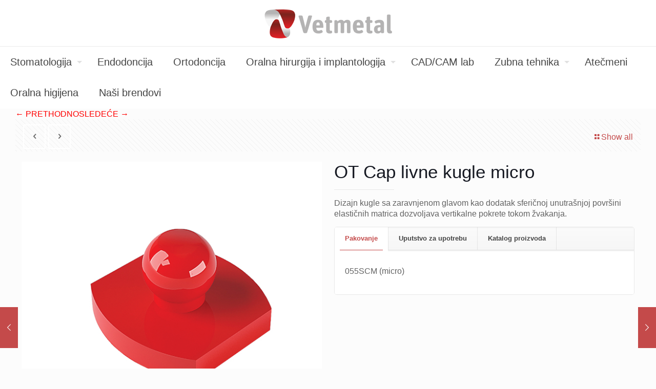

--- FILE ---
content_type: text/html; charset=UTF-8
request_url: https://www.vetmetal.com/proizvod/atecmeni/ot-cap-livne-kugle-micro/
body_size: 126792
content:
<!DOCTYPE html>
<html lang="en-US" class="no-js " >

<head>

<meta charset="UTF-8" />
<meta name="description" content="BePharmacy | Best WordPress theme for pharmacies"/>
<link rel="alternate" hreflang="en-US" href="https://www.vetmetal.com/proizvod/atecmeni/ot-cap-livne-kugle-micro/"/>
<title>OT Cap livne kugle micro</title>
<meta name='robots' content='max-image-preview:large' />
<meta name="format-detection" content="telephone=no">
<link rel="shortcut icon" href="https://www.vetmetal.com/wp-content/uploads/2018/05/cropped-styckylogo-32x32.png" type="image/x-icon" />
<link rel="apple-touch-icon" href="https://www.vetmetal.com/wp-content/uploads/2018/05/cropped-styckylogo-32x32.png" />
<meta name="theme-color" content="#ffffff" media="(prefers-color-scheme: light)">
<meta name="theme-color" content="#ffffff" media="(prefers-color-scheme: dark)">
<link rel="alternate" type="application/rss+xml" title=" &raquo; Feed" href="https://www.vetmetal.com/feed/" />
<link rel="alternate" type="application/rss+xml" title=" &raquo; Comments Feed" href="https://www.vetmetal.com/comments/feed/" />
<link rel="alternate" title="oEmbed (JSON)" type="application/json+oembed" href="https://www.vetmetal.com/wp-json/oembed/1.0/embed?url=https%3A%2F%2Fwww.vetmetal.com%2Fproizvod%2Fatecmeni%2Fot-cap-livne-kugle-micro%2F" />
<link rel="alternate" title="oEmbed (XML)" type="text/xml+oembed" href="https://www.vetmetal.com/wp-json/oembed/1.0/embed?url=https%3A%2F%2Fwww.vetmetal.com%2Fproizvod%2Fatecmeni%2Fot-cap-livne-kugle-micro%2F&#038;format=xml" />
<style id='wp-img-auto-sizes-contain-inline-css' type='text/css'>
img:is([sizes=auto i],[sizes^="auto," i]){contain-intrinsic-size:3000px 1500px}
/*# sourceURL=wp-img-auto-sizes-contain-inline-css */
</style>
<link rel='stylesheet' id='cnss_font_awesome_css-css' href='https://www.vetmetal.com/wp-content/plugins/easy-social-icons/css/font-awesome/css/all.min.css?ver=7.0.0' type='text/css' media='all' />
<link rel='stylesheet' id='cnss_font_awesome_v4_shims-css' href='https://www.vetmetal.com/wp-content/plugins/easy-social-icons/css/font-awesome/css/v4-shims.min.css?ver=7.0.0' type='text/css' media='all' />
<link rel='stylesheet' id='cnss_css-css' href='https://www.vetmetal.com/wp-content/plugins/easy-social-icons/css/cnss.css?ver=1.0' type='text/css' media='all' />
<link rel='stylesheet' id='cnss_share_css-css' href='https://www.vetmetal.com/wp-content/plugins/easy-social-icons/css/share.css?ver=1.0' type='text/css' media='all' />
<style id='wp-emoji-styles-inline-css' type='text/css'>

	img.wp-smiley, img.emoji {
		display: inline !important;
		border: none !important;
		box-shadow: none !important;
		height: 1em !important;
		width: 1em !important;
		margin: 0 0.07em !important;
		vertical-align: -0.1em !important;
		background: none !important;
		padding: 0 !important;
	}
/*# sourceURL=wp-emoji-styles-inline-css */
</style>
<link rel='stylesheet' id='wp-block-library-css' href='https://www.vetmetal.com/wp-includes/css/dist/block-library/style.min.css?ver=6.9' type='text/css' media='all' />
<style id='classic-theme-styles-inline-css' type='text/css'>
/*! This file is auto-generated */
.wp-block-button__link{color:#fff;background-color:#32373c;border-radius:9999px;box-shadow:none;text-decoration:none;padding:calc(.667em + 2px) calc(1.333em + 2px);font-size:1.125em}.wp-block-file__button{background:#32373c;color:#fff;text-decoration:none}
/*# sourceURL=/wp-includes/css/classic-themes.min.css */
</style>
<style id='global-styles-inline-css' type='text/css'>
:root{--wp--preset--aspect-ratio--square: 1;--wp--preset--aspect-ratio--4-3: 4/3;--wp--preset--aspect-ratio--3-4: 3/4;--wp--preset--aspect-ratio--3-2: 3/2;--wp--preset--aspect-ratio--2-3: 2/3;--wp--preset--aspect-ratio--16-9: 16/9;--wp--preset--aspect-ratio--9-16: 9/16;--wp--preset--color--black: #000000;--wp--preset--color--cyan-bluish-gray: #abb8c3;--wp--preset--color--white: #ffffff;--wp--preset--color--pale-pink: #f78da7;--wp--preset--color--vivid-red: #cf2e2e;--wp--preset--color--luminous-vivid-orange: #ff6900;--wp--preset--color--luminous-vivid-amber: #fcb900;--wp--preset--color--light-green-cyan: #7bdcb5;--wp--preset--color--vivid-green-cyan: #00d084;--wp--preset--color--pale-cyan-blue: #8ed1fc;--wp--preset--color--vivid-cyan-blue: #0693e3;--wp--preset--color--vivid-purple: #9b51e0;--wp--preset--gradient--vivid-cyan-blue-to-vivid-purple: linear-gradient(135deg,rgb(6,147,227) 0%,rgb(155,81,224) 100%);--wp--preset--gradient--light-green-cyan-to-vivid-green-cyan: linear-gradient(135deg,rgb(122,220,180) 0%,rgb(0,208,130) 100%);--wp--preset--gradient--luminous-vivid-amber-to-luminous-vivid-orange: linear-gradient(135deg,rgb(252,185,0) 0%,rgb(255,105,0) 100%);--wp--preset--gradient--luminous-vivid-orange-to-vivid-red: linear-gradient(135deg,rgb(255,105,0) 0%,rgb(207,46,46) 100%);--wp--preset--gradient--very-light-gray-to-cyan-bluish-gray: linear-gradient(135deg,rgb(238,238,238) 0%,rgb(169,184,195) 100%);--wp--preset--gradient--cool-to-warm-spectrum: linear-gradient(135deg,rgb(74,234,220) 0%,rgb(151,120,209) 20%,rgb(207,42,186) 40%,rgb(238,44,130) 60%,rgb(251,105,98) 80%,rgb(254,248,76) 100%);--wp--preset--gradient--blush-light-purple: linear-gradient(135deg,rgb(255,206,236) 0%,rgb(152,150,240) 100%);--wp--preset--gradient--blush-bordeaux: linear-gradient(135deg,rgb(254,205,165) 0%,rgb(254,45,45) 50%,rgb(107,0,62) 100%);--wp--preset--gradient--luminous-dusk: linear-gradient(135deg,rgb(255,203,112) 0%,rgb(199,81,192) 50%,rgb(65,88,208) 100%);--wp--preset--gradient--pale-ocean: linear-gradient(135deg,rgb(255,245,203) 0%,rgb(182,227,212) 50%,rgb(51,167,181) 100%);--wp--preset--gradient--electric-grass: linear-gradient(135deg,rgb(202,248,128) 0%,rgb(113,206,126) 100%);--wp--preset--gradient--midnight: linear-gradient(135deg,rgb(2,3,129) 0%,rgb(40,116,252) 100%);--wp--preset--font-size--small: 13px;--wp--preset--font-size--medium: 20px;--wp--preset--font-size--large: 36px;--wp--preset--font-size--x-large: 42px;--wp--preset--spacing--20: 0.44rem;--wp--preset--spacing--30: 0.67rem;--wp--preset--spacing--40: 1rem;--wp--preset--spacing--50: 1.5rem;--wp--preset--spacing--60: 2.25rem;--wp--preset--spacing--70: 3.38rem;--wp--preset--spacing--80: 5.06rem;--wp--preset--shadow--natural: 6px 6px 9px rgba(0, 0, 0, 0.2);--wp--preset--shadow--deep: 12px 12px 50px rgba(0, 0, 0, 0.4);--wp--preset--shadow--sharp: 6px 6px 0px rgba(0, 0, 0, 0.2);--wp--preset--shadow--outlined: 6px 6px 0px -3px rgb(255, 255, 255), 6px 6px rgb(0, 0, 0);--wp--preset--shadow--crisp: 6px 6px 0px rgb(0, 0, 0);}:where(.is-layout-flex){gap: 0.5em;}:where(.is-layout-grid){gap: 0.5em;}body .is-layout-flex{display: flex;}.is-layout-flex{flex-wrap: wrap;align-items: center;}.is-layout-flex > :is(*, div){margin: 0;}body .is-layout-grid{display: grid;}.is-layout-grid > :is(*, div){margin: 0;}:where(.wp-block-columns.is-layout-flex){gap: 2em;}:where(.wp-block-columns.is-layout-grid){gap: 2em;}:where(.wp-block-post-template.is-layout-flex){gap: 1.25em;}:where(.wp-block-post-template.is-layout-grid){gap: 1.25em;}.has-black-color{color: var(--wp--preset--color--black) !important;}.has-cyan-bluish-gray-color{color: var(--wp--preset--color--cyan-bluish-gray) !important;}.has-white-color{color: var(--wp--preset--color--white) !important;}.has-pale-pink-color{color: var(--wp--preset--color--pale-pink) !important;}.has-vivid-red-color{color: var(--wp--preset--color--vivid-red) !important;}.has-luminous-vivid-orange-color{color: var(--wp--preset--color--luminous-vivid-orange) !important;}.has-luminous-vivid-amber-color{color: var(--wp--preset--color--luminous-vivid-amber) !important;}.has-light-green-cyan-color{color: var(--wp--preset--color--light-green-cyan) !important;}.has-vivid-green-cyan-color{color: var(--wp--preset--color--vivid-green-cyan) !important;}.has-pale-cyan-blue-color{color: var(--wp--preset--color--pale-cyan-blue) !important;}.has-vivid-cyan-blue-color{color: var(--wp--preset--color--vivid-cyan-blue) !important;}.has-vivid-purple-color{color: var(--wp--preset--color--vivid-purple) !important;}.has-black-background-color{background-color: var(--wp--preset--color--black) !important;}.has-cyan-bluish-gray-background-color{background-color: var(--wp--preset--color--cyan-bluish-gray) !important;}.has-white-background-color{background-color: var(--wp--preset--color--white) !important;}.has-pale-pink-background-color{background-color: var(--wp--preset--color--pale-pink) !important;}.has-vivid-red-background-color{background-color: var(--wp--preset--color--vivid-red) !important;}.has-luminous-vivid-orange-background-color{background-color: var(--wp--preset--color--luminous-vivid-orange) !important;}.has-luminous-vivid-amber-background-color{background-color: var(--wp--preset--color--luminous-vivid-amber) !important;}.has-light-green-cyan-background-color{background-color: var(--wp--preset--color--light-green-cyan) !important;}.has-vivid-green-cyan-background-color{background-color: var(--wp--preset--color--vivid-green-cyan) !important;}.has-pale-cyan-blue-background-color{background-color: var(--wp--preset--color--pale-cyan-blue) !important;}.has-vivid-cyan-blue-background-color{background-color: var(--wp--preset--color--vivid-cyan-blue) !important;}.has-vivid-purple-background-color{background-color: var(--wp--preset--color--vivid-purple) !important;}.has-black-border-color{border-color: var(--wp--preset--color--black) !important;}.has-cyan-bluish-gray-border-color{border-color: var(--wp--preset--color--cyan-bluish-gray) !important;}.has-white-border-color{border-color: var(--wp--preset--color--white) !important;}.has-pale-pink-border-color{border-color: var(--wp--preset--color--pale-pink) !important;}.has-vivid-red-border-color{border-color: var(--wp--preset--color--vivid-red) !important;}.has-luminous-vivid-orange-border-color{border-color: var(--wp--preset--color--luminous-vivid-orange) !important;}.has-luminous-vivid-amber-border-color{border-color: var(--wp--preset--color--luminous-vivid-amber) !important;}.has-light-green-cyan-border-color{border-color: var(--wp--preset--color--light-green-cyan) !important;}.has-vivid-green-cyan-border-color{border-color: var(--wp--preset--color--vivid-green-cyan) !important;}.has-pale-cyan-blue-border-color{border-color: var(--wp--preset--color--pale-cyan-blue) !important;}.has-vivid-cyan-blue-border-color{border-color: var(--wp--preset--color--vivid-cyan-blue) !important;}.has-vivid-purple-border-color{border-color: var(--wp--preset--color--vivid-purple) !important;}.has-vivid-cyan-blue-to-vivid-purple-gradient-background{background: var(--wp--preset--gradient--vivid-cyan-blue-to-vivid-purple) !important;}.has-light-green-cyan-to-vivid-green-cyan-gradient-background{background: var(--wp--preset--gradient--light-green-cyan-to-vivid-green-cyan) !important;}.has-luminous-vivid-amber-to-luminous-vivid-orange-gradient-background{background: var(--wp--preset--gradient--luminous-vivid-amber-to-luminous-vivid-orange) !important;}.has-luminous-vivid-orange-to-vivid-red-gradient-background{background: var(--wp--preset--gradient--luminous-vivid-orange-to-vivid-red) !important;}.has-very-light-gray-to-cyan-bluish-gray-gradient-background{background: var(--wp--preset--gradient--very-light-gray-to-cyan-bluish-gray) !important;}.has-cool-to-warm-spectrum-gradient-background{background: var(--wp--preset--gradient--cool-to-warm-spectrum) !important;}.has-blush-light-purple-gradient-background{background: var(--wp--preset--gradient--blush-light-purple) !important;}.has-blush-bordeaux-gradient-background{background: var(--wp--preset--gradient--blush-bordeaux) !important;}.has-luminous-dusk-gradient-background{background: var(--wp--preset--gradient--luminous-dusk) !important;}.has-pale-ocean-gradient-background{background: var(--wp--preset--gradient--pale-ocean) !important;}.has-electric-grass-gradient-background{background: var(--wp--preset--gradient--electric-grass) !important;}.has-midnight-gradient-background{background: var(--wp--preset--gradient--midnight) !important;}.has-small-font-size{font-size: var(--wp--preset--font-size--small) !important;}.has-medium-font-size{font-size: var(--wp--preset--font-size--medium) !important;}.has-large-font-size{font-size: var(--wp--preset--font-size--large) !important;}.has-x-large-font-size{font-size: var(--wp--preset--font-size--x-large) !important;}
:where(.wp-block-post-template.is-layout-flex){gap: 1.25em;}:where(.wp-block-post-template.is-layout-grid){gap: 1.25em;}
:where(.wp-block-term-template.is-layout-flex){gap: 1.25em;}:where(.wp-block-term-template.is-layout-grid){gap: 1.25em;}
:where(.wp-block-columns.is-layout-flex){gap: 2em;}:where(.wp-block-columns.is-layout-grid){gap: 2em;}
:root :where(.wp-block-pullquote){font-size: 1.5em;line-height: 1.6;}
/*# sourceURL=global-styles-inline-css */
</style>
<link rel='stylesheet' id='contact-form-7-css' href='https://www.vetmetal.com/wp-content/plugins/contact-form-7/includes/css/styles.css?ver=6.1.4' type='text/css' media='all' />
<link rel='stylesheet' id='photoswipe-css' href='https://www.vetmetal.com/wp-content/plugins/woocommerce/assets/css/photoswipe/photoswipe.min.css?ver=10.4.3' type='text/css' media='all' />
<link rel='stylesheet' id='photoswipe-default-skin-css' href='https://www.vetmetal.com/wp-content/plugins/woocommerce/assets/css/photoswipe/default-skin/default-skin.min.css?ver=10.4.3' type='text/css' media='all' />
<link rel='stylesheet' id='woocommerce-layout-css' href='https://www.vetmetal.com/wp-content/plugins/woocommerce/assets/css/woocommerce-layout.css?ver=10.4.3' type='text/css' media='all' />
<link rel='stylesheet' id='woocommerce-smallscreen-css' href='https://www.vetmetal.com/wp-content/plugins/woocommerce/assets/css/woocommerce-smallscreen.css?ver=10.4.3' type='text/css' media='only screen and (max-width: 768px)' />
<link rel='stylesheet' id='woocommerce-general-css' href='https://www.vetmetal.com/wp-content/plugins/woocommerce/assets/css/woocommerce.css?ver=10.4.3' type='text/css' media='all' />
<style id='woocommerce-inline-inline-css' type='text/css'>
.woocommerce form .form-row .required { visibility: visible; }
/*# sourceURL=woocommerce-inline-inline-css */
</style>
<link rel='stylesheet' id='mfn-be-css' href='https://www.vetmetal.com/wp-content/themes/betheme/css/be.css?ver=27.3.8' type='text/css' media='all' />
<link rel='stylesheet' id='mfn-animations-css' href='https://www.vetmetal.com/wp-content/themes/betheme/assets/animations/animations.min.css?ver=27.3.8' type='text/css' media='all' />
<link rel='stylesheet' id='mfn-font-awesome-css' href='https://www.vetmetal.com/wp-content/themes/betheme/fonts/fontawesome/fontawesome.css?ver=27.3.8' type='text/css' media='all' />
<link rel='stylesheet' id='mfn-jplayer-css' href='https://www.vetmetal.com/wp-content/themes/betheme/assets/jplayer/css/jplayer.blue.monday.min.css?ver=27.3.8' type='text/css' media='all' />
<link rel='stylesheet' id='mfn-responsive-off-css' href='https://www.vetmetal.com/wp-content/themes/betheme/css/responsive-off.css?ver=27.3.8' type='text/css' media='all' />
<link rel='stylesheet' id='mfn-woo-css' href='https://www.vetmetal.com/wp-content/themes/betheme/css/woocommerce.css?ver=27.3.8' type='text/css' media='all' />
<style id='mfn-dynamic-inline-css' type='text/css'>
#Footer{background-image:url(https://www.vetmetal.com/wp-content/uploads/2018/05/cropped-styckylogo-1.png#3130);background-repeat:no-repeat;background-position:center top}
html{background-color:#FCFCFC}#Wrapper,#Content,.mfn-popup .mfn-popup-content,.mfn-off-canvas-sidebar .mfn-off-canvas-content-wrapper,.mfn-cart-holder,.mfn-header-login,#Top_bar .search_wrapper,#Top_bar .top_bar_right .mfn-live-search-box,.column_livesearch .mfn-live-search-wrapper,.column_livesearch .mfn-live-search-box{background-color:#FCFCFC}.layout-boxed.mfn-bebuilder-header.mfn-ui #Wrapper .mfn-only-sample-content{background-color:#FCFCFC}body:not(.template-slider) #Header{min-height:0px}body.header-below:not(.template-slider) #Header{padding-top:0px}#Subheader{padding:40px 0}#Footer .widgets_wrapper{padding:40px 0 10px}.has-search-overlay.search-overlay-opened #search-overlay{background-color:rgba(0,0,0,0.6)}.elementor-page.elementor-default #Content .the_content .section_wrapper{max-width:100%}.elementor-page.elementor-default #Content .section.the_content{width:100%}.elementor-page.elementor-default #Content .section_wrapper .the_content_wrapper{margin-left:0;margin-right:0;width:100%}body,button,span.date_label,.timeline_items li h3 span,input[type="submit"],input[type="reset"],input[type="button"],input[type="date"],input[type="text"],input[type="password"],input[type="tel"],input[type="email"],textarea,select,.offer_li .title h3,.mfn-menu-item-megamenu{font-family:"Trebuchet",-apple-system,BlinkMacSystemFont,"Segoe UI",Roboto,Oxygen-Sans,Ubuntu,Cantarell,"Helvetica Neue",sans-serif}#menu > ul > li > a,a.action_button,#overlay-menu ul li a{font-family:"Trebuchet",-apple-system,BlinkMacSystemFont,"Segoe UI",Roboto,Oxygen-Sans,Ubuntu,Cantarell,"Helvetica Neue",sans-serif}#Subheader .title{font-family:"Trebuchet",-apple-system,BlinkMacSystemFont,"Segoe UI",Roboto,Oxygen-Sans,Ubuntu,Cantarell,"Helvetica Neue",sans-serif}h1,h2,h3,h4,.text-logo #logo{font-family:"Trebuchet",-apple-system,BlinkMacSystemFont,"Segoe UI",Roboto,Oxygen-Sans,Ubuntu,Cantarell,"Helvetica Neue",sans-serif}h5,h6{font-family:"Trebuchet",-apple-system,BlinkMacSystemFont,"Segoe UI",Roboto,Oxygen-Sans,Ubuntu,Cantarell,"Helvetica Neue",sans-serif}blockquote{font-family:"Trebuchet",-apple-system,BlinkMacSystemFont,"Segoe UI",Roboto,Oxygen-Sans,Ubuntu,Cantarell,"Helvetica Neue",sans-serif}.chart_box .chart .num,.counter .desc_wrapper .number-wrapper,.how_it_works .image .number,.pricing-box .plan-header .price,.quick_fact .number-wrapper,.woocommerce .product div.entry-summary .price{font-family:"Trebuchet",-apple-system,BlinkMacSystemFont,"Segoe UI",Roboto,Oxygen-Sans,Ubuntu,Cantarell,"Helvetica Neue",sans-serif}body,.mfn-menu-item-megamenu{font-size:16px;line-height:21px;font-weight:400;letter-spacing:0px}.big{font-size:18px;line-height:28px;font-weight:400;letter-spacing:0px}#menu > ul > li > a,a.action_button,#overlay-menu ul li a{font-size:20px;font-weight:500;letter-spacing:0px}#overlay-menu ul li a{line-height:30px}#Subheader .title{font-size:35px;line-height:35px;font-weight:400;letter-spacing:0px}h1,.text-logo #logo{font-size:25px;line-height:25px;font-weight:400;letter-spacing:0px}h2{font-size:40px;line-height:40px;font-weight:400;letter-spacing:0px}h3,.woocommerce ul.products li.product h3,.woocommerce #customer_login h2{font-size:30px;line-height:32px;font-weight:400;letter-spacing:0px}h4,.woocommerce .woocommerce-order-details__title,.woocommerce .wc-bacs-bank-details-heading,.woocommerce .woocommerce-customer-details h2{font-size:24px;line-height:28px;font-weight:400;letter-spacing:0px}h5{font-size:15px;line-height:19px;font-weight:400;letter-spacing:0px}h6{font-size:13px;line-height:19px;font-weight:400;letter-spacing:0px}#Intro .intro-title{font-size:70px;line-height:70px;font-weight:400;letter-spacing:0px}.with_aside .sidebar.columns{width:25%}.with_aside .sections_group{width:75%}.aside_both .sidebar.columns{width:20%}.aside_both .sidebar.sidebar-1{margin-left:-80%}.aside_both .sections_group{width:60%;margin-left:20%}  .button-default .button,.button-flat .button,.button-round .button{background-color:#ffffff;color:#666666}.button-stroke .button{border-color:#ffffff;color:#666666}.button-stroke .button:hover{background-color:#ffffff;color:#fff}.button-default .button_theme,.button-default button,.button-default input[type="button"],.button-default input[type="reset"],.button-default input[type="submit"],.button-flat .button_theme,.button-flat button,.button-flat input[type="button"],.button-flat input[type="reset"],.button-flat input[type="submit"],.button-round .button_theme,.button-round button,.button-round input[type="button"],.button-round input[type="reset"],.button-round input[type="submit"],.woocommerce #respond input#submit,.woocommerce a.button:not(.default),.woocommerce button.button,.woocommerce input.button,.woocommerce #respond input#submit:hover,.woocommerce a.button:hover,.woocommerce button.button:hover,.woocommerce input.button:hover{color:#6d6d6d}.button-default #respond input#submit.alt.disabled,.button-default #respond input#submit.alt.disabled:hover,.button-default #respond input#submit.alt:disabled,.button-default #respond input#submit.alt:disabled:hover,.button-default #respond input#submit.alt:disabled[disabled],.button-default #respond input#submit.alt:disabled[disabled]:hover,.button-default a.button.alt.disabled,.button-default a.button.alt.disabled:hover,.button-default a.button.alt:disabled,.button-default a.button.alt:disabled:hover,.button-default a.button.alt:disabled[disabled],.button-default a.button.alt:disabled[disabled]:hover,.button-default button.button.alt.disabled,.button-default button.button.alt.disabled:hover,.button-default button.button.alt:disabled,.button-default button.button.alt:disabled:hover,.button-default button.button.alt:disabled[disabled],.button-default button.button.alt:disabled[disabled]:hover,.button-default input.button.alt.disabled,.button-default input.button.alt.disabled:hover,.button-default input.button.alt:disabled,.button-default input.button.alt:disabled:hover,.button-default input.button.alt:disabled[disabled],.button-default input.button.alt:disabled[disabled]:hover,.button-default #respond input#submit.alt,.button-default a.button.alt,.button-default button.button.alt,.button-default input.button.alt,.button-default #respond input#submit.alt:hover,.button-default a.button.alt:hover,.button-default button.button.alt:hover,.button-default input.button.alt:hover,.button-flat #respond input#submit.alt.disabled,.button-flat #respond input#submit.alt.disabled:hover,.button-flat #respond input#submit.alt:disabled,.button-flat #respond input#submit.alt:disabled:hover,.button-flat #respond input#submit.alt:disabled[disabled],.button-flat #respond input#submit.alt:disabled[disabled]:hover,.button-flat a.button.alt.disabled,.button-flat a.button.alt.disabled:hover,.button-flat a.button.alt:disabled,.button-flat a.button.alt:disabled:hover,.button-flat a.button.alt:disabled[disabled],.button-flat a.button.alt:disabled[disabled]:hover,.button-flat button.button.alt.disabled,.button-flat button.button.alt.disabled:hover,.button-flat button.button.alt:disabled,.button-flat button.button.alt:disabled:hover,.button-flat button.button.alt:disabled[disabled],.button-flat button.button.alt:disabled[disabled]:hover,.button-flat input.button.alt.disabled,.button-flat input.button.alt.disabled:hover,.button-flat input.button.alt:disabled,.button-flat input.button.alt:disabled:hover,.button-flat input.button.alt:disabled[disabled],.button-flat input.button.alt:disabled[disabled]:hover,.button-flat #respond input#submit.alt,.button-flat a.button.alt,.button-flat button.button.alt,.button-flat input.button.alt,.button-flat #respond input#submit.alt:hover,.button-flat a.button.alt:hover,.button-flat button.button.alt:hover,.button-flat input.button.alt:hover,.button-round #respond input#submit.alt.disabled,.button-round #respond input#submit.alt.disabled:hover,.button-round #respond input#submit.alt:disabled,.button-round #respond input#submit.alt:disabled:hover,.button-round #respond input#submit.alt:disabled[disabled],.button-round #respond input#submit.alt:disabled[disabled]:hover,.button-round a.button.alt.disabled,.button-round a.button.alt.disabled:hover,.button-round a.button.alt:disabled,.button-round a.button.alt:disabled:hover,.button-round a.button.alt:disabled[disabled],.button-round a.button.alt:disabled[disabled]:hover,.button-round button.button.alt.disabled,.button-round button.button.alt.disabled:hover,.button-round button.button.alt:disabled,.button-round button.button.alt:disabled:hover,.button-round button.button.alt:disabled[disabled],.button-round button.button.alt:disabled[disabled]:hover,.button-round input.button.alt.disabled,.button-round input.button.alt.disabled:hover,.button-round input.button.alt:disabled,.button-round input.button.alt:disabled:hover,.button-round input.button.alt:disabled[disabled],.button-round input.button.alt:disabled[disabled]:hover,.button-round #respond input#submit.alt,.button-round a.button.alt,.button-round button.button.alt,.button-round input.button.alt,.button-round #respond input#submit.alt:hover,.button-round a.button.alt:hover,.button-round button.button.alt:hover,.button-round input.button.alt:hover{background-color:#ff0000;color:#6d6d6d}.button-stroke.woocommerce a.button:not(.default),.button-stroke .woocommerce a.button:not(.default),.button-stroke #respond input#submit.alt.disabled,.button-stroke #respond input#submit.alt.disabled:hover,.button-stroke #respond input#submit.alt:disabled,.button-stroke #respond input#submit.alt:disabled:hover,.button-stroke #respond input#submit.alt:disabled[disabled],.button-stroke #respond input#submit.alt:disabled[disabled]:hover,.button-stroke a.button.alt.disabled,.button-stroke a.button.alt.disabled:hover,.button-stroke a.button.alt:disabled,.button-stroke a.button.alt:disabled:hover,.button-stroke a.button.alt:disabled[disabled],.button-stroke a.button.alt:disabled[disabled]:hover,.button-stroke button.button.alt.disabled,.button-stroke button.button.alt.disabled:hover,.button-stroke button.button.alt:disabled,.button-stroke button.button.alt:disabled:hover,.button-stroke button.button.alt:disabled[disabled],.button-stroke button.button.alt:disabled[disabled]:hover,.button-stroke input.button.alt.disabled,.button-stroke input.button.alt.disabled:hover,.button-stroke input.button.alt:disabled,.button-stroke input.button.alt:disabled:hover,.button-stroke input.button.alt:disabled[disabled],.button-stroke input.button.alt:disabled[disabled]:hover,.button-stroke #respond input#submit.alt,.button-stroke a.button.alt,.button-stroke button.button.alt,.button-stroke input.button.alt{border-color:#ff0000;background:none;color:#ff0000}.button-stroke.woocommerce a.button:not(.default):hover,.button-stroke .woocommerce a.button:not(.default):hover,.button-stroke #respond input#submit.alt:hover,.button-stroke a.button.alt:hover,.button-stroke button.button.alt:hover,.button-stroke input.button.alt:hover,.button-stroke a.action_button:hover{background-color:#ff0000;color:#6d6d6d}.action_button,.action_button:hover{background-color:#f7f7f7;color:#747474}.button-stroke a.action_button{border-color:#f7f7f7}.footer_button{color:#dd3333!important;background:#808080}.button-stroke .footer_button{border-color:#808080}.button-stroke .footer_button:hover{background-color:#808080 !important}.button-custom.woocommerce .button,.button-custom .button,.button-custom .action_button,.button-custom .footer_button,.button-custom button,.button-custom button.button,.button-custom input[type="button"],.button-custom input[type="reset"],.button-custom input[type="submit"],.button-custom .woocommerce #respond input#submit,.button-custom .woocommerce a.button,.button-custom .woocommerce button.button,.button-custom .woocommerce input.button,.button-custom:where(body:not(.woocommerce-block-theme-has-button-styles)) .woocommerce button.button:disabled[disabled]{font-family:Red Hat Mono;font-size:14px;line-height:14px;font-weight:400;letter-spacing:0px;padding:12px 20px 12px 20px;border-width:0px;border-radius:0px;border-color:transparent}body.button-custom .button{color:#626262;background-color:#dbdddf;border-color:transparent}body.button-custom .button:hover{color:#626262;background-color:#d3d3d3;border-color:transparent}body .button-custom .button_theme,body.button-custom .button_theme,.button-custom button,.button-custom input[type="button"],.button-custom input[type="reset"],.button-custom input[type="submit"],.button-custom .woocommerce #respond input#submit,body.button-custom.woocommerce a.button:not(.default),.button-custom .woocommerce button.button,.button-custom .woocommerce input.button,.button-custom .woocommerce a.button_theme:not(.default){color:#ffffff;background-color:#0095eb;border-color:transparent;box-shadow:unset}body .button-custom .button_theme:hover,body.button-custom .button_theme:hover,.button-custom button:hover,.button-custom input[type="button"]:hover,.button-custom input[type="reset"]:hover,.button-custom input[type="submit"]:hover,.button-custom .woocommerce #respond input#submit:hover,body.button-custom.woocommerce .button:not(.default):hover,body.button-custom.woocommerce a.button:not(.default):hover,.button-custom .woocommerce button.button:hover,.button-custom .woocommerce input.button:hover,.button-custom .woocommerce a.button_theme:not(.default):hover{color:#ffffff;background-color:#007cc3;border-color:transparent}body.button-custom .action_button{color:#626262;background-color:#dbdddf;border-color:transparent;box-shadow:unset}body.button-custom .action_button:hover{color:#626262;background-color:#d3d3d3;border-color:transparent}.button-custom #respond input#submit.alt.disabled,.button-custom #respond input#submit.alt.disabled:hover,.button-custom #respond input#submit.alt:disabled,.button-custom #respond input#submit.alt:disabled:hover,.button-custom #respond input#submit.alt:disabled[disabled],.button-custom #respond input#submit.alt:disabled[disabled]:hover,.button-custom a.button.alt.disabled,.button-custom a.button.alt.disabled:hover,.button-custom a.button.alt:disabled,.button-custom a.button.alt:disabled:hover,.button-custom a.button.alt:disabled[disabled],.button-custom a.button.alt:disabled[disabled]:hover,.button-custom button.button.alt.disabled,.button-custom button.button.alt.disabled:hover,.button-custom button.button.alt:disabled,.button-custom button.button.alt:disabled:hover,.button-custom button.button.alt:disabled[disabled],.button-custom button.button.alt:disabled[disabled]:hover,.button-custom input.button.alt.disabled,.button-custom input.button.alt.disabled:hover,.button-custom input.button.alt:disabled,.button-custom input.button.alt:disabled:hover,.button-custom input.button.alt:disabled[disabled],.button-custom input.button.alt:disabled[disabled]:hover,.button-custom #respond input#submit.alt,.button-custom a.button.alt,.button-custom button.button.alt,.button-custom input.button.alt{line-height:14px;padding:12px 20px 12px 20px;color:#ffffff;background-color:#0095eb;font-family:Red Hat Mono;font-size:14px;font-weight:400;letter-spacing:0px;border-width:0px;border-radius:0px}.button-custom #respond input#submit.alt:hover,.button-custom a.button.alt:hover,.button-custom button.button.alt:hover,.button-custom input.button.alt:hover,.button-custom a.action_button:hover{color:#ffffff;background-color:#007cc3}#Top_bar #logo,.header-fixed #Top_bar #logo,.header-plain #Top_bar #logo,.header-transparent #Top_bar #logo{height:60px;line-height:60px;padding:15px 0}.logo-overflow #Top_bar:not(.is-sticky) .logo{height:90px}#Top_bar .menu > li > a{padding:15px 0}.menu-highlight:not(.header-creative) #Top_bar .menu > li > a{margin:20px 0}.header-plain:not(.menu-highlight) #Top_bar .menu > li > a span:not(.description){line-height:90px}.header-fixed #Top_bar .menu > li > a{padding:30px 0}@media only screen and (max-width:767px){.mobile-header-mini #Top_bar #logo{height:50px!important;line-height:50px!important;margin:5px 0}}#Top_bar #logo img.svg{width:0px}.image_frame,.wp-caption{border-width:0px}.alert{border-radius:0px}#Top_bar .top_bar_right .top-bar-right-input input{width:225px}.mfn-live-search-box .mfn-live-search-list{max-height:300px}#Side_slide{right:-250px;width:250px}#Side_slide.left{left:-250px}.blog-teaser li .desc-wrapper .desc{background-position-y:-1px}.mfn-free-delivery-info{--mfn-free-delivery-bar:#ff0000;--mfn-free-delivery-bg:rgba(0,0,0,0.1);--mfn-free-delivery-achieved:#ff0000}@media only screen and ( max-width:767px ){body:not(.template-slider) #Header{min-height:9px}}#Header_wrapper,#Intro{background-color:#13162f}#Subheader{background-color:rgba(247,247,247,1)}.header-classic #Action_bar,.header-stack #Action_bar{background-color:#2C2C2C}#Sliding-top{background-color:#545454}#Sliding-top a.sliding-top-control{border-right-color:#545454}#Sliding-top.st-center a.sliding-top-control,#Sliding-top.st-left a.sliding-top-control{border-top-color:#545454}#Footer{background-color:#545454}body,ul.timeline_items,.icon_box a .desc,.icon_box a:hover .desc,.feature_list ul li a,.list_item a,.list_item a:hover,.widget_recent_entries ul li a,.flat_box a,.flat_box a:hover,.story_box .desc,.content_slider.carousel  ul li a .title,.content_slider.flat.description ul li .desc,.content_slider.flat.description ul li a .desc{color:#626262}.themecolor,.opening_hours .opening_hours_wrapper li span,.fancy_heading_icon .icon_top,.fancy_heading_arrows .icon-right-dir,.fancy_heading_arrows .icon-left-dir,.fancy_heading_line .title,.button-love a.mfn-love,.format-link .post-title .icon-link,.pager-single > span,.pager-single a:hover,.widget_meta ul,.widget_pages ul,.widget_rss ul,.widget_mfn_recent_comments ul li:after,.widget_archive ul,.widget_recent_comments ul li:after,.widget_nav_menu ul,.woocommerce ul.products li.product .price,.shop_slider .shop_slider_ul li .item_wrapper .price,.woocommerce-page ul.products li.product .price,.widget_price_filter .price_label .from,.widget_price_filter .price_label .to,.woocommerce ul.product_list_widget li .quantity .amount,.woocommerce .product div.entry-summary .price,.woocommerce .star-rating span,#Error_404 .error_pic i,.style-simple #Filters .filters_wrapper ul li a:hover,.style-simple #Filters .filters_wrapper ul li.current-cat a,.style-simple .quick_fact .title{color:#c44a4a}.themebg,#comments .commentlist > li .reply a.comment-reply-link,#Filters .filters_wrapper ul li a:hover,#Filters .filters_wrapper ul li.current-cat a,.fixed-nav .arrow,.offer_thumb .slider_pagination a:before,.offer_thumb .slider_pagination a.selected:after,.pager .pages a:hover,.pager .pages a.active,.pager .pages span.page-numbers.current,.pager-single span:after,.portfolio_group.exposure .portfolio-item .desc-inner .line,.Recent_posts ul li .desc:after,.Recent_posts ul li .photo .c,.slider_pagination a.selected,.slider_pagination .slick-active a,.slider_pagination a.selected:after,.slider_pagination .slick-active a:after,.testimonials_slider .slider_images,.testimonials_slider .slider_images a:after,.testimonials_slider .slider_images:before,#Top_bar .header-cart-count,#Top_bar .header-wishlist-count,.widget_categories ul,.widget_mfn_menu ul li a:hover,.widget_mfn_menu ul li.current-menu-item:not(.current-menu-ancestor) > a,.widget_mfn_menu ul li.current_page_item:not(.current_page_ancestor) > a,.widget_product_categories ul,.widget_recent_entries ul li:after,.woocommerce-account table.my_account_orders .order-number a,.woocommerce-MyAccount-navigation ul li.is-active a,.style-simple .accordion .question:after,.style-simple .faq .question:after,.style-simple .icon_box .desc_wrapper .title:before,.style-simple #Filters .filters_wrapper ul li a:after,.style-simple .article_box .desc_wrapper p:after,.style-simple .sliding_box .desc_wrapper:after,.style-simple .trailer_box:hover .desc,.tp-bullets.simplebullets.round .bullet.selected,.tp-bullets.simplebullets.round .bullet.selected:after,.tparrows.default,.tp-bullets.tp-thumbs .bullet.selected:after{background-color:#c44a4a}.Latest_news ul li .photo,.Recent_posts.blog_news ul li .photo,.style-simple .opening_hours .opening_hours_wrapper li label,.style-simple .timeline_items li:hover h3,.style-simple .timeline_items li:nth-child(even):hover h3,.style-simple .timeline_items li:hover .desc,.style-simple .timeline_items li:nth-child(even):hover,.style-simple .offer_thumb .slider_pagination a.selected{border-color:#c44a4a}a{color:#c44a4a}a:hover{color:rgba(196,74,74,0.8)}*::-moz-selection{background-color:#c44a4a}*::selection{background-color:#c44a4a}.blockquote p.author span,.counter .desc_wrapper .title,.article_box .desc_wrapper p,.team .desc_wrapper p.subtitle,.pricing-box .plan-header p.subtitle,.pricing-box .plan-header .price sup.period,.chart_box p,.fancy_heading .inside,.fancy_heading_line .slogan,.post-meta,.post-meta a,.post-footer,.post-footer a span.label,.pager .pages a,.button-love a .label,.pager-single a,#comments .commentlist > li .comment-author .says,.fixed-nav .desc .date,.filters_buttons li.label,.Recent_posts ul li a .desc .date,.widget_recent_entries ul li .post-date,.tp_recent_tweets .twitter_time,.widget_price_filter .price_label,.shop-filters .woocommerce-result-count,.woocommerce ul.product_list_widget li .quantity,.widget_shopping_cart ul.product_list_widget li dl,.product_meta .posted_in,.woocommerce .shop_table .product-name .variation > dd,.shipping-calculator-button:after,.shop_slider .shop_slider_ul li .item_wrapper .price del,.woocommerce .product .entry-summary .woocommerce-product-rating .woocommerce-review-link,.woocommerce .product.style-default .entry-summary .product_meta .tagged_as,.woocommerce .tagged_as,.wishlist .sku_wrapper,.woocommerce .column_product_rating .woocommerce-review-link,.woocommerce #reviews #comments ol.commentlist li .comment-text p.meta .woocommerce-review__verified,.woocommerce #reviews #comments ol.commentlist li .comment-text p.meta .woocommerce-review__dash,.woocommerce #reviews #comments ol.commentlist li .comment-text p.meta .woocommerce-review__published-date,.testimonials_slider .testimonials_slider_ul li .author span,.testimonials_slider .testimonials_slider_ul li .author span a,.Latest_news ul li .desc_footer,.share-simple-wrapper .icons a{color:#a8a8a8}h1,h1 a,h1 a:hover,.text-logo #logo{color:#161922}h2,h2 a,h2 a:hover{color:#161922}h3,h3 a,h3 a:hover{color:#161922}h4,h4 a,h4 a:hover,.style-simple .sliding_box .desc_wrapper h4{color:#161922}h5,h5 a,h5 a:hover{color:#5f6271}h6,h6 a,h6 a:hover,a.content_link .title{color:#161922}.woocommerce #respond .comment-reply-title,.woocommerce #reviews #comments ol.commentlist li .comment-text p.meta .woocommerce-review__author{color:#161922}.dropcap,.highlight:not(.highlight_image){background-color:#c44a4a}.button-default .button_theme,.button-default button,.button-default input[type="button"],.button-default input[type="reset"],.button-default input[type="submit"],.button-flat .button_theme,.button-flat button,.button-flat input[type="button"],.button-flat input[type="reset"],.button-flat input[type="submit"],.button-round .button_theme,.button-round button,.button-round input[type="button"],.button-round input[type="reset"],.button-round input[type="submit"],.woocommerce #respond input#submit,.woocommerce a.button:not(.default),.woocommerce button.button,.woocommerce input.button,.woocommerce #respond input#submit:hover,.woocommerce a.button:not(.default):hover,.woocommerce button.button:hover,.woocommerce input.button:hover{background-color:#c44a4a}.button-stroke .button_theme,.button-stroke .button_theme .button_icon i,.button-stroke button,.button-stroke input[type="submit"],.button-stroke input[type="reset"],.button-stroke input[type="button"],.button-stroke .woocommerce #respond input#submit,.button-stroke .woocommerce a.button:not(.default),.button-stroke .woocommerce button.button,.button-stroke.woocommerce input.button{border-color:#c44a4a;color:#c44a4a !important}.button-stroke .button_theme:hover,.button-stroke button:hover,.button-stroke input[type="submit"]:hover,.button-stroke input[type="reset"]:hover,.button-stroke input[type="button"]:hover{background-color:#c44a4a}.button-default .single_add_to_cart_button,.button-flat .single_add_to_cart_button,.button-round .single_add_to_cart_button,.button-default .woocommerce .button:disabled,.button-flat .woocommerce .button:disabled,.button-round .woocommerce .button:disabled,.button-default .woocommerce .button.alt,.button-flat .woocommerce .button.alt,.button-round .woocommerce .button.alt{background-color:#c44a4a!important}.button-stroke .single_add_to_cart_button:hover,.button-stroke #place_order:hover{background-color:#c44a4a!important}a.mfn-link{color:#656B6F}a.mfn-link-2 span,a:hover.mfn-link-2 span:before,a.hover.mfn-link-2 span:before,a.mfn-link-5 span,a.mfn-link-8:after,a.mfn-link-8:before{background:#c44a4a}a:hover.mfn-link{color:#c44a4a}a.mfn-link-2 span:before,a:hover.mfn-link-4:before,a:hover.mfn-link-4:after,a.hover.mfn-link-4:before,a.hover.mfn-link-4:after,a.mfn-link-5:before,a.mfn-link-7:after,a.mfn-link-7:before{background:#c44a4a}a.mfn-link-6:before{border-bottom-color:#c44a4a}.column_column ul,.column_column ol,.the_content_wrapper ul,.the_content_wrapper ol{color:#737E86}hr.hr_color,.hr_color hr,.hr_dots span{color:#c44a4a;background:#c44a4a}.hr_zigzag i{color:#c44a4a}.highlight-left:after,.highlight-right:after{background:#c44a4a}@media only screen and (max-width:767px){.highlight-left .wrap:first-child,.highlight-right .wrap:last-child{background:#c44a4a}}#Header .top_bar_left,.header-classic #Top_bar,.header-plain #Top_bar,.header-stack #Top_bar,.header-split #Top_bar,.header-fixed #Top_bar,.header-below #Top_bar,#Header_creative,#Top_bar #menu,.sticky-tb-color #Top_bar.is-sticky{background-color:#ffffff}#Top_bar .top_bar_right:before{background-color:#e3e3e3}#Header .top_bar_right{background-color:#f5f5f5}#Top_bar .menu > li > a,#Top_bar .top_bar_right a:not(.action_button){color:#444444}#Top_bar .menu > li.current-menu-item > a,#Top_bar .menu > li.current_page_item > a,#Top_bar .menu > li.current-menu-parent > a,#Top_bar .menu > li.current-page-parent > a,#Top_bar .menu > li.current-menu-ancestor > a,#Top_bar .menu > li.current-page-ancestor > a,#Top_bar .menu > li.current_page_ancestor > a,#Top_bar .menu > li.hover > a{color:#c44a4a}#Top_bar .menu > li a:after{background:#c44a4a}.menu-highlight #Top_bar #menu > ul > li.current-menu-item > a,.menu-highlight #Top_bar #menu > ul > li.current_page_item > a,.menu-highlight #Top_bar #menu > ul > li.current-menu-parent > a,.menu-highlight #Top_bar #menu > ul > li.current-page-parent > a,.menu-highlight #Top_bar #menu > ul > li.current-menu-ancestor > a,.menu-highlight #Top_bar #menu > ul > li.current-page-ancestor > a,.menu-highlight #Top_bar #menu > ul > li.current_page_ancestor > a,.menu-highlight #Top_bar #menu > ul > li.hover > a{background:#c44a4a}.menu-arrow-bottom #Top_bar .menu > li > a:after{border-bottom-color:#c44a4a}.menu-arrow-top #Top_bar .menu > li > a:after{border-top-color:#c44a4a}.header-plain #Top_bar .menu > li.current-menu-item > a,.header-plain #Top_bar .menu > li.current_page_item > a,.header-plain #Top_bar .menu > li.current-menu-parent > a,.header-plain #Top_bar .menu > li.current-page-parent > a,.header-plain #Top_bar .menu > li.current-menu-ancestor > a,.header-plain #Top_bar .menu > li.current-page-ancestor > a,.header-plain #Top_bar .menu > li.current_page_ancestor > a,.header-plain #Top_bar .menu > li.hover > a,.header-plain #Top_bar .wpml-languages:hover,.header-plain #Top_bar .wpml-languages ul.wpml-lang-dropdown{background:#F2F2F2;color:#c44a4a}.header-plain #Top_bar .top_bar_right .top-bar-right-icon:hover{background:#F2F2F2}.header-plain #Top_bar,.header-plain #Top_bar .menu > li > a span:not(.description),.header-plain #Top_bar .top_bar_right .top-bar-right-icon,.header-plain #Top_bar .wpml-languages,.header-plain #Top_bar .action_button{border-color:#F2F2F2}#Top_bar .menu > li ul{background-color:#F2F2F2}#Top_bar .menu > li ul li a{color:#5f5f5f}#Top_bar .menu > li ul li a:hover,#Top_bar .menu > li ul li.hover > a{color:#2e2e2e}#Subheader .title{color:#444}.overlay-menu-toggle{color:#c44a4a !important}#Overlay{background:rgba(196,74,74,0.95)}#overlay-menu ul li a,.header-overlay .overlay-menu-toggle.focus{color:#ffffff}#overlay-menu ul li.current-menu-item > a,#overlay-menu ul li.current_page_item > a,#overlay-menu ul li.current-menu-parent > a,#overlay-menu ul li.current-page-parent > a,#overlay-menu ul li.current-menu-ancestor > a,#overlay-menu ul li.current-page-ancestor > a,#overlay-menu ul li.current_page_ancestor > a{color:rgba(255,255,255,0.7)}#Top_bar .responsive-menu-toggle,#Header_creative .creative-menu-toggle,#Header_creative .responsive-menu-toggle{color:#c44a4a}#Footer,#Footer .widget_recent_entries ul li a{color:#cccccc}#Footer a{color:#c44a4a}#Footer a:hover{color:rgba(196,74,74,0.8)}#Footer h1,#Footer h1 a,#Footer h1 a:hover,#Footer h2,#Footer h2 a,#Footer h2 a:hover,#Footer h3,#Footer h3 a,#Footer h3 a:hover,#Footer h4,#Footer h4 a,#Footer h4 a:hover,#Footer h5,#Footer h5 a,#Footer h5 a:hover,#Footer h6,#Footer h6 a,#Footer h6 a:hover{color:#ffffff}.themecolor,.opening_hours .opening_hours_wrapper li span,.fancy_heading_icon .icon_top,.fancy_heading_arrows .icon-right-dir,.fancy_heading_arrows .icon-left-dir,.fancy_heading_line .title,.button-love a.mfn-love,.format-link .post-title .icon-link,.pager-single > span,.pager-single a:hover,.widget_meta ul,.widget_pages ul,.widget_rss ul,.widget_mfn_recent_comments ul li:after,.widget_archive ul,.widget_recent_comments ul li:after,.widget_nav_menu ul,.woocommerce ul.products li.product .price,.shop_slider .shop_slider_ul li .item_wrapper .price,.woocommerce-page ul.products li.product .price,.widget_price_filter .price_label .from,.widget_price_filter .price_label .to,.woocommerce ul.product_list_widget li .quantity .amount,.woocommerce .product div.entry-summary .price,.woocommerce .star-rating span,#Error_404 .error_pic i,.style-simple #Filters .filters_wrapper ul li a:hover,.style-simple #Filters .filters_wrapper ul li.current-cat a,.style-simple .quick_fact .title,.mfn-cart-holder .mfn-ch-content .mfn-ch-product .woocommerce-Price-amount,.woocommerce .comment-form-rating p.stars a:before,.wishlist .wishlist-row .price{color:#c44a4a}.mfn-wish-button.loved:not(.link) .path{fill:#c44a4a;stroke:#c44a4a}.themebg,#comments .commentlist > li .reply a.comment-reply-link,#Filters .filters_wrapper ul li a:hover,#Filters .filters_wrapper ul li.current-cat a,.fixed-nav .arrow,.offer_thumb .slider_pagination a:before,.offer_thumb .slider_pagination a.selected:after,.pager .pages a:hover,.pager .pages a.active,.pager .pages span.page-numbers.current,.pager-single span:after,.portfolio_group.exposure .portfolio-item .desc-inner .line,.Recent_posts ul li .desc:after,.Recent_posts ul li .photo .c,.slider_pagination a.selected,.slider_pagination .slick-active a,.slider_pagination a.selected:after,.slider_pagination .slick-active a:after,.testimonials_slider .slider_images,.testimonials_slider .slider_images a:after,.testimonials_slider .slider_images:before,#Top_bar .header-cart-count,#Top_bar .header-wishlist-count,.widget_categories ul,.widget_mfn_menu ul li a:hover,.widget_mfn_menu ul li.current-menu-item:not(.current-menu-ancestor) > a,.widget_mfn_menu ul li.current_page_item:not(.current_page_ancestor) > a,.widget_product_categories ul,.widget_recent_entries ul li:after,.woocommerce-account table.my_account_orders .order-number a,.woocommerce-MyAccount-navigation ul li.is-active a,.style-simple .accordion .question:after,.style-simple .faq .question:after,.style-simple .icon_box .desc_wrapper .title:before,.style-simple #Filters .filters_wrapper ul li a:after,.style-simple .article_box .desc_wrapper p:after,.style-simple .sliding_box .desc_wrapper:after,.style-simple .trailer_box:hover .desc,.tp-bullets.simplebullets.round .bullet.selected,.tp-bullets.simplebullets.round .bullet.selected:after,.tparrows.default,.tp-bullets.tp-thumbs .bullet.selected:after,.fake-tabs > ul li a:after,.fake-tabs > ul li a .number{background-color:#c44a4a}#Footer .Recent_posts ul li a .desc .date,#Footer .widget_recent_entries ul li .post-date,#Footer .tp_recent_tweets .twitter_time,#Footer .widget_price_filter .price_label,#Footer .shop-filters .woocommerce-result-count,#Footer ul.product_list_widget li .quantity,#Footer .widget_shopping_cart ul.product_list_widget li dl{color:#a8a8a8}#Sliding-top,#Sliding-top .widget_recent_entries ul li a{color:#cccccc}#Sliding-top a{color:#c44a4a}#Sliding-top a:hover{color:rgba(196,74,74,0.8)}#Sliding-top h1,#Sliding-top h1 a,#Sliding-top h1 a:hover,#Sliding-top h2,#Sliding-top h2 a,#Sliding-top h2 a:hover,#Sliding-top h3,#Sliding-top h3 a,#Sliding-top h3 a:hover,#Sliding-top h4,#Sliding-top h4 a,#Sliding-top h4 a:hover,#Sliding-top h5,#Sliding-top h5 a,#Sliding-top h5 a:hover,#Sliding-top h6,#Sliding-top h6 a,#Sliding-top h6 a:hover{color:#ffffff}#Sliding-top .themecolor,#Sliding-top .widget_meta ul,#Sliding-top .widget_pages ul,#Sliding-top .widget_rss ul,#Sliding-top .widget_mfn_recent_comments ul li:after,#Sliding-top .widget_archive ul,#Sliding-top .widget_recent_comments ul li:after,#Sliding-top .widget_nav_menu ul,#Sliding-top .widget_price_filter .price_label .from,#Sliding-top .widget_price_filter .price_label .to,#Sliding-top .star-rating span{color:#c44a4a}#Sliding-top .themebg,#Sliding-top .widget_categories ul,#Sliding-top .Recent_posts ul li .desc:after,#Sliding-top .Recent_posts ul li .photo .c,#Sliding-top .widget_recent_entries ul li:after,#Sliding-top .widget_mfn_menu ul li a:hover,#Sliding-top .widget_product_categories ul{background-color:#c44a4a}#Sliding-top .Recent_posts ul li a .desc .date,#Sliding-top .widget_recent_entries ul li .post-date,#Sliding-top .tp_recent_tweets .twitter_time,#Sliding-top .widget_price_filter .price_label,#Sliding-top .shop-filters .woocommerce-result-count,#Sliding-top ul.product_list_widget li .quantity,#Sliding-top .widget_shopping_cart ul.product_list_widget li dl{color:#a8a8a8}blockquote,blockquote a,blockquote a:hover{color:#444444}.image_frame .image_wrapper .image_links,.portfolio_group.masonry-hover .portfolio-item .masonry-hover-wrapper .hover-desc{background:rgba(196,74,74,0.8)}.masonry.tiles .post-item .post-desc-wrapper .post-desc .post-title:after,.masonry.tiles .post-item.no-img,.masonry.tiles .post-item.format-quote,.blog-teaser li .desc-wrapper .desc .post-title:after,.blog-teaser li.no-img,.blog-teaser li.format-quote{background:#c44a4a}.image_frame .image_wrapper .image_links a{color:#ffffff}.image_frame .image_wrapper .image_links a:hover,.image_frame .image_wrapper .image_links a:focus{background:#ffffff;color:#c44a4a}.sliding_box .desc_wrapper{background:#c44a4a}.sliding_box .desc_wrapper:after{border-bottom-color:#c44a4a}.counter .icon_wrapper i{color:#c44a4a}.quick_fact .number-wrapper{color:#c44a4a}.progress_bars .bars_list li .bar .progress{background-color:#c44a4a}a:hover.icon_bar{color:#c44a4a !important}a.content_link,a:hover.content_link{color:#c44a4a}a.content_link:before{border-bottom-color:#c44a4a}a.content_link:after{border-color:#c44a4a}.get_in_touch,.infobox{background-color:#c44a4a}.google-map-contact-wrapper .get_in_touch:after{border-top-color:#c44a4a}.timeline_items li h3:before,.timeline_items:after,.timeline .post-item:before{border-color:#c44a4a}.how_it_works .image .number{background:#c44a4a}.trailer_box .desc .subtitle,.trailer_box.plain .desc .line{background-color:#c44a4a}.trailer_box.plain .desc .subtitle{color:#c44a4a}.icon_box .icon_wrapper,.icon_box a .icon_wrapper,.style-simple .icon_box:hover .icon_wrapper{color:#c44a4a}.icon_box:hover .icon_wrapper:before,.icon_box a:hover .icon_wrapper:before{background-color:#c44a4a}ul.clients.clients_tiles li .client_wrapper:hover:before{background:#c44a4a}ul.clients.clients_tiles li .client_wrapper:after{border-bottom-color:#c44a4a}.list_item.lists_1 .list_left{background-color:#c44a4a}.list_item .list_left{color:#c44a4a}.feature_list ul li .icon i{color:#c44a4a}.feature_list ul li:hover,.feature_list ul li:hover a{background:#c44a4a}.ui-tabs .ui-tabs-nav li.ui-state-active a,.accordion .question.active > .title > .acc-icon-plus,.accordion .question.active > .title > .acc-icon-minus,.accordion .question.active > .title,.faq .question.active > .title > .acc-icon-plus,.faq .question.active > .title,.fake-tabs > ul li.active a{color:#c44a4a}.ui-tabs .ui-tabs-nav li.ui-state-active a:after{background:#c44a4a}body.table-hover:not(.woocommerce-page) table tr:hover td{background:#c44a4a}.pricing-box .plan-header .price sup.currency,.pricing-box .plan-header .price > span{color:#c44a4a}.pricing-box .plan-inside ul li .yes{background:#c44a4a}.pricing-box-box.pricing-box-featured{background:#c44a4a}.woocommerce span.onsale,.shop_slider .shop_slider_ul li .item_wrapper span.onsale{background-color:#c44a4a !important}.woocommerce .widget_price_filter .ui-slider .ui-slider-handle{border-color:#c44a4a !important}
form input.display-none{display:none!important}body{--mfn-featured-image: url(https://www.vetmetal.com/wp-content/uploads/2021/01/055SCM.jpg);}
/*# sourceURL=mfn-dynamic-inline-css */
</style>
<link rel='stylesheet' id='style-css' href='https://www.vetmetal.com/wp-content/themes/betheme-child/style.css?ver=6.9' type='text/css' media='all' />
<style id='mfn-custom-inline-css' type='text/css'>
#Action_bar .container { border-bottom: 1px solid #9fbccf; }
#Action_bar .contact_details li { color: rgba(0, 0, 0, 0.5); }
#Action_bar .social-menu li { border-right: 1px solid rgba(10, 10, 10, 0.1); }

.woocommerce ul.products li.product { text-align: center; }
.woocommerce ul.products li.product .star-rating { display: inline-block; }
.woocommerce ul.products li.product .price { font-size: 22px; }

.widget_product_categories ul { background: #f3f5f7; color: #76a0be; }
.widget_product_categories ul li a { color: #4179a0 !important; }

.column_blog_slider { margin-bottom: 20px; }

@media only screen and (max-width: 768px) {

    /* Custom CSS declaration for mobile devices */

}
@media only screen and (min-width: 769px) and (max-width: 1239px) {

    /* Custom CSS declaration for mobile devices */

}
@media only screen and (min-width: 1240px) {

    /* Custom CSS declaration for mobile devices */

}

/*# sourceURL=mfn-custom-inline-css */
</style>
<script type="text/template" id="tmpl-variation-template">
	<div class="woocommerce-variation-description">{{{ data.variation.variation_description }}}</div>
	<div class="woocommerce-variation-price">{{{ data.variation.price_html }}}</div>
	<div class="woocommerce-variation-availability">{{{ data.variation.availability_html }}}</div>
</script>
<script type="text/template" id="tmpl-unavailable-variation-template">
	<p role="alert">Sorry, this product is unavailable. Please choose a different combination.</p>
</script>
<script type="text/javascript" src="https://www.vetmetal.com/wp-includes/js/jquery/jquery.min.js?ver=3.7.1" id="jquery-core-js"></script>
<script type="text/javascript" src="https://www.vetmetal.com/wp-includes/js/jquery/jquery-migrate.min.js?ver=3.4.1" id="jquery-migrate-js"></script>
<script type="text/javascript" src="https://www.vetmetal.com/wp-content/plugins/easy-social-icons/js/cnss.js?ver=1.0" id="cnss_js-js"></script>
<script type="text/javascript" src="https://www.vetmetal.com/wp-content/plugins/easy-social-icons/js/share.js?ver=1.0" id="cnss_share_js-js"></script>
<script type="text/javascript" src="https://www.vetmetal.com/wp-content/plugins/woocommerce/assets/js/jquery-blockui/jquery.blockUI.min.js?ver=2.7.0-wc.10.4.3" id="wc-jquery-blockui-js" data-wp-strategy="defer"></script>
<script type="text/javascript" id="wc-add-to-cart-js-extra">
/* <![CDATA[ */
var wc_add_to_cart_params = {"ajax_url":"/wp-admin/admin-ajax.php","wc_ajax_url":"/?wc-ajax=%%endpoint%%","i18n_view_cart":"View cart","cart_url":"https://www.vetmetal.com","is_cart":"","cart_redirect_after_add":"no"};
//# sourceURL=wc-add-to-cart-js-extra
/* ]]> */
</script>
<script type="text/javascript" src="https://www.vetmetal.com/wp-content/plugins/woocommerce/assets/js/frontend/add-to-cart.min.js?ver=10.4.3" id="wc-add-to-cart-js" data-wp-strategy="defer"></script>
<script type="text/javascript" src="https://www.vetmetal.com/wp-content/plugins/woocommerce/assets/js/photoswipe/photoswipe.min.js?ver=4.1.1-wc.10.4.3" id="wc-photoswipe-js" defer="defer" data-wp-strategy="defer"></script>
<script type="text/javascript" src="https://www.vetmetal.com/wp-content/plugins/woocommerce/assets/js/photoswipe/photoswipe-ui-default.min.js?ver=4.1.1-wc.10.4.3" id="wc-photoswipe-ui-default-js" defer="defer" data-wp-strategy="defer"></script>
<script type="text/javascript" id="wc-single-product-js-extra">
/* <![CDATA[ */
var wc_single_product_params = {"i18n_required_rating_text":"Please select a rating","i18n_rating_options":["1 of 5 stars","2 of 5 stars","3 of 5 stars","4 of 5 stars","5 of 5 stars"],"i18n_product_gallery_trigger_text":"View full-screen image gallery","review_rating_required":"yes","flexslider":{"rtl":false,"animation":"slide","smoothHeight":true,"directionNav":false,"controlNav":"thumbnails","slideshow":false,"animationSpeed":500,"animationLoop":false,"allowOneSlide":false},"zoom_enabled":"","zoom_options":[],"photoswipe_enabled":"1","photoswipe_options":{"shareEl":false,"closeOnScroll":false,"history":false,"hideAnimationDuration":0,"showAnimationDuration":0},"flexslider_enabled":""};
//# sourceURL=wc-single-product-js-extra
/* ]]> */
</script>
<script type="text/javascript" src="https://www.vetmetal.com/wp-content/plugins/woocommerce/assets/js/frontend/single-product.min.js?ver=10.4.3" id="wc-single-product-js" defer="defer" data-wp-strategy="defer"></script>
<script type="text/javascript" src="https://www.vetmetal.com/wp-content/plugins/woocommerce/assets/js/js-cookie/js.cookie.min.js?ver=2.1.4-wc.10.4.3" id="wc-js-cookie-js" defer="defer" data-wp-strategy="defer"></script>
<script type="text/javascript" id="woocommerce-js-extra">
/* <![CDATA[ */
var woocommerce_params = {"ajax_url":"/wp-admin/admin-ajax.php","wc_ajax_url":"/?wc-ajax=%%endpoint%%","i18n_password_show":"Show password","i18n_password_hide":"Hide password"};
//# sourceURL=woocommerce-js-extra
/* ]]> */
</script>
<script type="text/javascript" src="https://www.vetmetal.com/wp-content/plugins/woocommerce/assets/js/frontend/woocommerce.min.js?ver=10.4.3" id="woocommerce-js" defer="defer" data-wp-strategy="defer"></script>
<script type="text/javascript" src="https://www.vetmetal.com/wp-content/plugins/js_composer/assets/js/vendors/woocommerce-add-to-cart.js?ver=7.5" id="vc_woocommerce-add-to-cart-js-js"></script>
<script type="text/javascript" src="https://www.vetmetal.com/wp-includes/js/underscore.min.js?ver=1.13.7" id="underscore-js"></script>
<script type="text/javascript" id="wc-cart-fragments-js-extra">
/* <![CDATA[ */
var wc_cart_fragments_params = {"ajax_url":"/wp-admin/admin-ajax.php","wc_ajax_url":"/?wc-ajax=%%endpoint%%","cart_hash_key":"wc_cart_hash_530cc071c8aa605f53dd65a3e1b8c861","fragment_name":"wc_fragments_530cc071c8aa605f53dd65a3e1b8c861","request_timeout":"5000"};
//# sourceURL=wc-cart-fragments-js-extra
/* ]]> */
</script>
<script type="text/javascript" src="https://www.vetmetal.com/wp-content/plugins/woocommerce/assets/js/frontend/cart-fragments.min.js?ver=10.4.3" id="wc-cart-fragments-js" defer="defer" data-wp-strategy="defer"></script>
<script type="text/javascript" id="wp-util-js-extra">
/* <![CDATA[ */
var _wpUtilSettings = {"ajax":{"url":"/wp-admin/admin-ajax.php"}};
//# sourceURL=wp-util-js-extra
/* ]]> */
</script>
<script type="text/javascript" src="https://www.vetmetal.com/wp-includes/js/wp-util.min.js?ver=6.9" id="wp-util-js"></script>
<script type="text/javascript" id="wc-add-to-cart-variation-js-extra">
/* <![CDATA[ */
var wc_add_to_cart_variation_params = {"wc_ajax_url":"/?wc-ajax=%%endpoint%%","i18n_no_matching_variations_text":"Sorry, no products matched your selection. Please choose a different combination.","i18n_make_a_selection_text":"Please select some product options before adding this product to your cart.","i18n_unavailable_text":"Sorry, this product is unavailable. Please choose a different combination.","i18n_reset_alert_text":"Your selection has been reset. Please select some product options before adding this product to your cart."};
//# sourceURL=wc-add-to-cart-variation-js-extra
/* ]]> */
</script>
<script type="text/javascript" src="https://www.vetmetal.com/wp-content/plugins/woocommerce/assets/js/frontend/add-to-cart-variation.min.js?ver=10.4.3" id="wc-add-to-cart-variation-js" defer="defer" data-wp-strategy="defer"></script>
<script></script><link rel="https://api.w.org/" href="https://www.vetmetal.com/wp-json/" /><link rel="alternate" title="JSON" type="application/json" href="https://www.vetmetal.com/wp-json/wp/v2/product/2994" /><link rel="EditURI" type="application/rsd+xml" title="RSD" href="https://www.vetmetal.com/xmlrpc.php?rsd" />
<meta name="generator" content="WordPress 6.9" />
<meta name="generator" content="WooCommerce 10.4.3" />
<link rel="canonical" href="https://www.vetmetal.com/proizvod/atecmeni/ot-cap-livne-kugle-micro/" />
<link rel='shortlink' href='https://www.vetmetal.com/?p=2994' />
<style type="text/css">
		ul.cnss-social-icon li.cn-fa-icon a:hover{color:#ffffff!important;}
		</style>	<noscript><style>.woocommerce-product-gallery{ opacity: 1 !important; }</style></noscript>
	<meta name="generator" content="Elementor 3.34.1; features: e_font_icon_svg, additional_custom_breakpoints; settings: css_print_method-external, google_font-enabled, font_display-swap">
			<style>
				.e-con.e-parent:nth-of-type(n+4):not(.e-lazyloaded):not(.e-no-lazyload),
				.e-con.e-parent:nth-of-type(n+4):not(.e-lazyloaded):not(.e-no-lazyload) * {
					background-image: none !important;
				}
				@media screen and (max-height: 1024px) {
					.e-con.e-parent:nth-of-type(n+3):not(.e-lazyloaded):not(.e-no-lazyload),
					.e-con.e-parent:nth-of-type(n+3):not(.e-lazyloaded):not(.e-no-lazyload) * {
						background-image: none !important;
					}
				}
				@media screen and (max-height: 640px) {
					.e-con.e-parent:nth-of-type(n+2):not(.e-lazyloaded):not(.e-no-lazyload),
					.e-con.e-parent:nth-of-type(n+2):not(.e-lazyloaded):not(.e-no-lazyload) * {
						background-image: none !important;
					}
				}
			</style>
			<meta name="generator" content="Powered by WPBakery Page Builder - drag and drop page builder for WordPress."/>
<meta name="generator" content="Powered by Slider Revolution 6.6.20 - responsive, Mobile-Friendly Slider Plugin for WordPress with comfortable drag and drop interface." />
<link rel="icon" href="https://www.vetmetal.com/wp-content/uploads/2018/05/favicon-16x16.png" sizes="32x32" />
<link rel="icon" href="https://www.vetmetal.com/wp-content/uploads/2018/05/favicon-16x16.png" sizes="192x192" />
<link rel="apple-touch-icon" href="https://www.vetmetal.com/wp-content/uploads/2018/05/favicon-16x16.png" />
<meta name="msapplication-TileImage" content="https://www.vetmetal.com/wp-content/uploads/2018/05/favicon-16x16.png" />
<script>function setREVStartSize(e){
			//window.requestAnimationFrame(function() {
				window.RSIW = window.RSIW===undefined ? window.innerWidth : window.RSIW;
				window.RSIH = window.RSIH===undefined ? window.innerHeight : window.RSIH;
				try {
					var pw = document.getElementById(e.c).parentNode.offsetWidth,
						newh;
					pw = pw===0 || isNaN(pw) || (e.l=="fullwidth" || e.layout=="fullwidth") ? window.RSIW : pw;
					e.tabw = e.tabw===undefined ? 0 : parseInt(e.tabw);
					e.thumbw = e.thumbw===undefined ? 0 : parseInt(e.thumbw);
					e.tabh = e.tabh===undefined ? 0 : parseInt(e.tabh);
					e.thumbh = e.thumbh===undefined ? 0 : parseInt(e.thumbh);
					e.tabhide = e.tabhide===undefined ? 0 : parseInt(e.tabhide);
					e.thumbhide = e.thumbhide===undefined ? 0 : parseInt(e.thumbhide);
					e.mh = e.mh===undefined || e.mh=="" || e.mh==="auto" ? 0 : parseInt(e.mh,0);
					if(e.layout==="fullscreen" || e.l==="fullscreen")
						newh = Math.max(e.mh,window.RSIH);
					else{
						e.gw = Array.isArray(e.gw) ? e.gw : [e.gw];
						for (var i in e.rl) if (e.gw[i]===undefined || e.gw[i]===0) e.gw[i] = e.gw[i-1];
						e.gh = e.el===undefined || e.el==="" || (Array.isArray(e.el) && e.el.length==0)? e.gh : e.el;
						e.gh = Array.isArray(e.gh) ? e.gh : [e.gh];
						for (var i in e.rl) if (e.gh[i]===undefined || e.gh[i]===0) e.gh[i] = e.gh[i-1];
											
						var nl = new Array(e.rl.length),
							ix = 0,
							sl;
						e.tabw = e.tabhide>=pw ? 0 : e.tabw;
						e.thumbw = e.thumbhide>=pw ? 0 : e.thumbw;
						e.tabh = e.tabhide>=pw ? 0 : e.tabh;
						e.thumbh = e.thumbhide>=pw ? 0 : e.thumbh;
						for (var i in e.rl) nl[i] = e.rl[i]<window.RSIW ? 0 : e.rl[i];
						sl = nl[0];
						for (var i in nl) if (sl>nl[i] && nl[i]>0) { sl = nl[i]; ix=i;}
						var m = pw>(e.gw[ix]+e.tabw+e.thumbw) ? 1 : (pw-(e.tabw+e.thumbw)) / (e.gw[ix]);
						newh =  (e.gh[ix] * m) + (e.tabh + e.thumbh);
					}
					var el = document.getElementById(e.c);
					if (el!==null && el) el.style.height = newh+"px";
					el = document.getElementById(e.c+"_wrapper");
					if (el!==null && el) {
						el.style.height = newh+"px";
						el.style.display = "block";
					}
				} catch(e){
					console.log("Failure at Presize of Slider:" + e)
				}
			//});
		  };</script>
<noscript><style> .wpb_animate_when_almost_visible { opacity: 1; }</style></noscript>

</head>

<body class="wp-singular product-template-default single single-product postid-2994 wp-theme-betheme wp-child-theme-betheme-child theme-betheme woocommerce woocommerce-page woocommerce-no-js ofcs-mobile  color-one content-brightness-light input-brightness-light style-default button-stroke layout-full-width if-overlay no-content-padding header-stack header-center header-fw header-boxed sticky-header sticky-dark ab-hide menuo-right menuo-arrows menuo-no-borders menuo-sub-active menuo-last mm-vertical subheader-both-center footer-copy-center responsive-off responsive-overflow-x-disable no-section-bg-tablet mobile-tb-center mobile-menu mobile-mini-ml-lc tablet-sticky mobile-sticky mobile-header-mini mobile-icon-user-hide mobile-icon-wishlist-hide mobile-icon-cart-tb mobile-icon-search-ss mobile-icon-wpml-ss mobile-icon-action-tb be-page-106 be-reg-2738 stock-disabled reviews-disabled mfn-all-shop-filters-disabled mobile-row-2-products mfn-variable-swatches mfn-ajax-add-to-cart wpb-js-composer js-comp-ver-7.5 vc_responsive elementor-default elementor-kit-3090">

	
		<!-- mfn_hook_top --><!-- mfn_hook_top -->
		
		
		<div id="Wrapper">

			
			<div id="Header_wrapper" class="" >

				<header id="Header">


<div class="header_placeholder"></div>

<div id="Top_bar">

	<div class="container">
		<div class="column one">

			<div class="top_bar_left clearfix">

				<div class="logo"><a id="logo" href="https://www.vetmetal.com" title="" data-height="60" data-padding="15"><img class="logo-main scale-with-grid " src="https://www.vetmetal.com/wp-content/uploads/2018/05/logo4.png" data-retina="https://www.vetmetal.com/wp-content/uploads/2018/05/logo4.png#640" data-height="58" alt="logo4" data-no-retina/><img class="logo-sticky scale-with-grid " src="https://www.vetmetal.com/wp-content/uploads/2018/05/logo4.png#640" data-retina="https://www.vetmetal.com/wp-content/uploads/2018/05/logo4.png#640" data-height="58" alt="logo4" data-no-retina/><img class="logo-mobile scale-with-grid " src="https://www.vetmetal.com/wp-content/uploads/2018/05/styckylogo.png#641" data-retina="https://www.vetmetal.com/wp-content/uploads/2018/05/styckylogo.png#641" data-height="42" alt="styckylogo" data-no-retina/><img class="logo-mobile-sticky scale-with-grid " src="https://www.vetmetal.com/wp-content/uploads/2018/05/styckylogo.png#641" data-retina="https://www.vetmetal.com/wp-content/uploads/2018/05/styckylogo.png#641" data-height="42" alt="styckylogo" data-no-retina/></a></div>
				<div class="menu_wrapper">
					<a class="responsive-menu-toggle " href="#" aria-label="mobile menu"><i class="icon-menu-fine" aria-hidden="true"></i></a><nav id="menu" role="navigation" aria-expanded="false" aria-label="Main menu"><ul id="menu-primary" class="menu menu-main"><li id="menu-item-2535" class="menu-item menu-item-type-post_type menu-item-object-page menu-item-has-children"><a href="https://www.vetmetal.com/home/"><span>Stomatologija</span></a>
<ul class="sub-menu">
	<li id="menu-item-2513" class="menu-item menu-item-type-post_type menu-item-object-page"><a href="https://www.vetmetal.com/protetika/"><span>Protetika</span></a></li>
	<li id="menu-item-2514" class="menu-item menu-item-type-post_type menu-item-object-page"><a href="https://www.vetmetal.com/konzervativa/"><span>Konzervativa</span></a></li>
	<li id="menu-item-2515" class="menu-item menu-item-type-post_type menu-item-object-page"><a href="https://www.vetmetal.com/parodontologija/"><span>Parodontologija</span></a></li>
	<li id="menu-item-2516" class="menu-item menu-item-type-taxonomy menu-item-object-product_cat menu-item-has-children"><a href="https://www.vetmetal.com/product-category/dezinfekcija-i-potrosni-materijal/"><span>Dezinfekcija i potrosni materijal</span></a>
	<ul class="sub-menu">
		<li id="menu-item-2517" class="menu-item menu-item-type-post_type menu-item-object-page"><a href="https://www.vetmetal.com/dezinfekcija/"><span>Dezinfekcija</span></a></li>
		<li id="menu-item-2518" class="menu-item menu-item-type-post_type menu-item-object-page"><a href="https://www.vetmetal.com/potrosni-materijal/"><span>Potrošni materijal</span></a></li>
	</ul>
</li>
	<li id="menu-item-2519" class="menu-item menu-item-type-taxonomy menu-item-object-product_cat menu-item-has-children"><a href="https://www.vetmetal.com/product-category/aparati-instrumenti-i-pribor-za-stomatologiju/"><span>Aparati, instrumenti i pribor za stomatologiju</span></a>
	<ul class="sub-menu">
		<li id="menu-item-2520" class="menu-item menu-item-type-post_type menu-item-object-page"><a href="https://www.vetmetal.com/aparati/"><span>Aparati</span></a></li>
		<li id="menu-item-2522" class="menu-item menu-item-type-post_type menu-item-object-page"><a href="https://www.vetmetal.com/instrumenti/"><span>Instrumenti</span></a></li>
		<li id="menu-item-2523" class="menu-item menu-item-type-post_type menu-item-object-page"><a href="https://www.vetmetal.com/pribor/"><span>Pribor</span></a></li>
	</ul>
</li>
</ul>
</li>
<li id="menu-item-2524" class="menu-item menu-item-type-post_type menu-item-object-page"><a href="https://www.vetmetal.com/endodoncija/"><span>Endodoncija</span></a></li>
<li id="menu-item-2525" class="menu-item menu-item-type-post_type menu-item-object-page"><a href="https://www.vetmetal.com/ortodoncija/"><span>Ortodoncija</span></a></li>
<li id="menu-item-2510" class="menu-item menu-item-type-taxonomy menu-item-object-product_cat menu-item-has-children"><a href="https://www.vetmetal.com/product-category/oralna-hirurgija-i-implantologija/"><span>Oralna hirurgija i implantologija</span></a>
<ul class="sub-menu">
	<li id="menu-item-2526" class="menu-item menu-item-type-post_type menu-item-object-page"><a href="https://www.vetmetal.com/oralna-hirurgija/"><span>Oralna hirurgija</span></a></li>
	<li id="menu-item-2527" class="menu-item menu-item-type-post_type menu-item-object-page"><a href="https://www.vetmetal.com/implantologija/"><span>Implantologija</span></a></li>
</ul>
</li>
<li id="menu-item-3214" class="menu-item menu-item-type-taxonomy menu-item-object-product_cat"><a href="https://www.vetmetal.com/product-category/cad-cam-lab/"><span>CAD/CAM lab</span></a></li>
<li id="menu-item-2506" class="menu-item menu-item-type-taxonomy menu-item-object-product_cat menu-item-has-children"><a href="https://www.vetmetal.com/product-category/zubna-tehnika/"><span>Zubna tehnika</span></a>
<ul class="sub-menu">
	<li id="menu-item-2528" class="menu-item menu-item-type-taxonomy menu-item-object-product_cat menu-item-has-children"><a href="https://www.vetmetal.com/product-category/zubna-tehnika/materijali-za-proteze/"><span>Materijali za proteze</span></a>
	<ul class="sub-menu">
		<li id="menu-item-2499" class="menu-item menu-item-type-post_type menu-item-object-page"><a href="https://www.vetmetal.com/akrilatne/"><span>Akrilatne</span></a></li>
		<li id="menu-item-2498" class="menu-item menu-item-type-post_type menu-item-object-page"><a href="https://www.vetmetal.com/skeletirane/"><span>Skeletirane</span></a></li>
		<li id="menu-item-2497" class="menu-item menu-item-type-post_type menu-item-object-page"><a href="https://www.vetmetal.com/ortodonske/"><span>Ortodonske</span></a></li>
	</ul>
</li>
	<li id="menu-item-2529" class="menu-item menu-item-type-taxonomy menu-item-object-product_cat menu-item-has-children"><a href="https://www.vetmetal.com/product-category/zubna-tehnika/materijal-za-fiksnu-protetiku/"><span>Materijal za fiksnu protetiku</span></a>
	<ul class="sub-menu">
		<li id="menu-item-2496" class="menu-item menu-item-type-post_type menu-item-object-page"><a href="https://www.vetmetal.com/metal-keramika/"><span>Metal keramika</span></a></li>
		<li id="menu-item-2495" class="menu-item menu-item-type-post_type menu-item-object-page"><a href="https://www.vetmetal.com/bezmetalna-keramika/"><span>Bezmetalna keramika</span></a></li>
	</ul>
</li>
	<li id="menu-item-2530" class="menu-item menu-item-type-taxonomy menu-item-object-product_cat menu-item-has-children"><a href="https://www.vetmetal.com/product-category/zubna-tehnika/aparati-instrumenti-i-pribor-za-zubnu-tehniku/"><span>Aparati, intrumenti i pribor za zubnu tehniku</span></a>
	<ul class="sub-menu">
		<li id="menu-item-2494" class="menu-item menu-item-type-post_type menu-item-object-page"><a href="https://www.vetmetal.com/zubna-tehnika-aparati/"><span>Zubna tehnika aparati</span></a></li>
		<li id="menu-item-2491" class="menu-item menu-item-type-post_type menu-item-object-page"><a href="https://www.vetmetal.com/zubna-tehnika-pribor/"><span>Zubna tehnika pribor</span></a></li>
		<li id="menu-item-2493" class="menu-item menu-item-type-post_type menu-item-object-page"><a href="https://www.vetmetal.com/zubna-tehnika-instrumenti/"><span>Zubna tehnika instrumenti</span></a></li>
	</ul>
</li>
</ul>
</li>
<li id="menu-item-2502" class="menu-item menu-item-type-post_type menu-item-object-page"><a href="https://www.vetmetal.com/atecmeni/"><span>Atečmeni</span></a></li>
<li id="menu-item-2511" class="menu-item menu-item-type-taxonomy menu-item-object-product_cat"><a href="https://www.vetmetal.com/product-category/oralna-higijena/"><span>Oralna higijena</span></a></li>
<li id="menu-item-3135" class="menu-item menu-item-type-post_type menu-item-object-page"><a href="https://www.vetmetal.com/nasi-brendovi/"><span>Naši brendovi</span></a></li>
</ul><ul id="menu-primary-1" class="menu menu-mobile"><li id="menu-item-2535" class="menu-item menu-item-type-post_type menu-item-object-page menu-item-has-children menu-item-2535"><a href="https://www.vetmetal.com/home/"><span>Stomatologija</span></a>
<ul class="sub-menu">
	<li id="menu-item-2513" class="menu-item menu-item-type-post_type menu-item-object-page menu-item-2513"><a href="https://www.vetmetal.com/protetika/"><span>Protetika</span></a></li>
	<li id="menu-item-2514" class="menu-item menu-item-type-post_type menu-item-object-page menu-item-2514"><a href="https://www.vetmetal.com/konzervativa/"><span>Konzervativa</span></a></li>
	<li id="menu-item-2515" class="menu-item menu-item-type-post_type menu-item-object-page menu-item-2515"><a href="https://www.vetmetal.com/parodontologija/"><span>Parodontologija</span></a></li>
	<li id="menu-item-2516" class="menu-item menu-item-type-taxonomy menu-item-object-product_cat menu-item-has-children menu-item-2516"><a href="https://www.vetmetal.com/product-category/dezinfekcija-i-potrosni-materijal/"><span>Dezinfekcija i potrosni materijal</span></a>
	<ul class="sub-menu">
		<li id="menu-item-2517" class="menu-item menu-item-type-post_type menu-item-object-page menu-item-2517"><a href="https://www.vetmetal.com/dezinfekcija/"><span>Dezinfekcija</span></a></li>
		<li id="menu-item-2518" class="menu-item menu-item-type-post_type menu-item-object-page menu-item-2518"><a href="https://www.vetmetal.com/potrosni-materijal/"><span>Potrošni materijal</span></a></li>
	</ul>
</li>
	<li id="menu-item-2519" class="menu-item menu-item-type-taxonomy menu-item-object-product_cat menu-item-has-children menu-item-2519"><a href="https://www.vetmetal.com/product-category/aparati-instrumenti-i-pribor-za-stomatologiju/"><span>Aparati, instrumenti i pribor za stomatologiju</span></a>
	<ul class="sub-menu">
		<li id="menu-item-2520" class="menu-item menu-item-type-post_type menu-item-object-page menu-item-2520"><a href="https://www.vetmetal.com/aparati/"><span>Aparati</span></a></li>
		<li id="menu-item-2522" class="menu-item menu-item-type-post_type menu-item-object-page menu-item-2522"><a href="https://www.vetmetal.com/instrumenti/"><span>Instrumenti</span></a></li>
		<li id="menu-item-2523" class="menu-item menu-item-type-post_type menu-item-object-page menu-item-2523"><a href="https://www.vetmetal.com/pribor/"><span>Pribor</span></a></li>
	</ul>
</li>
</ul>
</li>
<li id="menu-item-2524" class="menu-item menu-item-type-post_type menu-item-object-page menu-item-2524"><a href="https://www.vetmetal.com/endodoncija/"><span>Endodoncija</span></a></li>
<li id="menu-item-2525" class="menu-item menu-item-type-post_type menu-item-object-page menu-item-2525"><a href="https://www.vetmetal.com/ortodoncija/"><span>Ortodoncija</span></a></li>
<li id="menu-item-2510" class="menu-item menu-item-type-taxonomy menu-item-object-product_cat menu-item-has-children menu-item-2510"><a href="https://www.vetmetal.com/product-category/oralna-hirurgija-i-implantologija/"><span>Oralna hirurgija i implantologija</span></a>
<ul class="sub-menu">
	<li id="menu-item-2526" class="menu-item menu-item-type-post_type menu-item-object-page menu-item-2526"><a href="https://www.vetmetal.com/oralna-hirurgija/"><span>Oralna hirurgija</span></a></li>
	<li id="menu-item-2527" class="menu-item menu-item-type-post_type menu-item-object-page menu-item-2527"><a href="https://www.vetmetal.com/implantologija/"><span>Implantologija</span></a></li>
</ul>
</li>
<li id="menu-item-3214" class="menu-item menu-item-type-taxonomy menu-item-object-product_cat menu-item-3214"><a href="https://www.vetmetal.com/product-category/cad-cam-lab/"><span>CAD/CAM lab</span></a></li>
<li id="menu-item-2506" class="menu-item menu-item-type-taxonomy menu-item-object-product_cat menu-item-has-children menu-item-2506"><a href="https://www.vetmetal.com/product-category/zubna-tehnika/"><span>Zubna tehnika</span></a>
<ul class="sub-menu">
	<li id="menu-item-2528" class="menu-item menu-item-type-taxonomy menu-item-object-product_cat menu-item-has-children menu-item-2528"><a href="https://www.vetmetal.com/product-category/zubna-tehnika/materijali-za-proteze/"><span>Materijali za proteze</span></a>
	<ul class="sub-menu">
		<li id="menu-item-2499" class="menu-item menu-item-type-post_type menu-item-object-page menu-item-2499"><a href="https://www.vetmetal.com/akrilatne/"><span>Akrilatne</span></a></li>
		<li id="menu-item-2498" class="menu-item menu-item-type-post_type menu-item-object-page menu-item-2498"><a href="https://www.vetmetal.com/skeletirane/"><span>Skeletirane</span></a></li>
		<li id="menu-item-2497" class="menu-item menu-item-type-post_type menu-item-object-page menu-item-2497"><a href="https://www.vetmetal.com/ortodonske/"><span>Ortodonske</span></a></li>
	</ul>
</li>
	<li id="menu-item-2529" class="menu-item menu-item-type-taxonomy menu-item-object-product_cat menu-item-has-children menu-item-2529"><a href="https://www.vetmetal.com/product-category/zubna-tehnika/materijal-za-fiksnu-protetiku/"><span>Materijal za fiksnu protetiku</span></a>
	<ul class="sub-menu">
		<li id="menu-item-2496" class="menu-item menu-item-type-post_type menu-item-object-page menu-item-2496"><a href="https://www.vetmetal.com/metal-keramika/"><span>Metal keramika</span></a></li>
		<li id="menu-item-2495" class="menu-item menu-item-type-post_type menu-item-object-page menu-item-2495"><a href="https://www.vetmetal.com/bezmetalna-keramika/"><span>Bezmetalna keramika</span></a></li>
	</ul>
</li>
	<li id="menu-item-2530" class="menu-item menu-item-type-taxonomy menu-item-object-product_cat menu-item-has-children menu-item-2530"><a href="https://www.vetmetal.com/product-category/zubna-tehnika/aparati-instrumenti-i-pribor-za-zubnu-tehniku/"><span>Aparati, intrumenti i pribor za zubnu tehniku</span></a>
	<ul class="sub-menu">
		<li id="menu-item-2494" class="menu-item menu-item-type-post_type menu-item-object-page menu-item-2494"><a href="https://www.vetmetal.com/zubna-tehnika-aparati/"><span>Zubna tehnika aparati</span></a></li>
		<li id="menu-item-2491" class="menu-item menu-item-type-post_type menu-item-object-page menu-item-2491"><a href="https://www.vetmetal.com/zubna-tehnika-pribor/"><span>Zubna tehnika pribor</span></a></li>
		<li id="menu-item-2493" class="menu-item menu-item-type-post_type menu-item-object-page menu-item-2493"><a href="https://www.vetmetal.com/zubna-tehnika-instrumenti/"><span>Zubna tehnika instrumenti</span></a></li>
	</ul>
</li>
</ul>
</li>
<li id="menu-item-2502" class="menu-item menu-item-type-post_type menu-item-object-page menu-item-2502"><a href="https://www.vetmetal.com/atecmeni/"><span>Atečmeni</span></a></li>
<li id="menu-item-2511" class="menu-item menu-item-type-taxonomy menu-item-object-product_cat menu-item-2511"><a href="https://www.vetmetal.com/product-category/oralna-higijena/"><span>Oralna higijena</span></a></li>
<li id="menu-item-3135" class="menu-item menu-item-type-post_type menu-item-object-page menu-item-3135"><a href="https://www.vetmetal.com/nasi-brendovi/"><span>Naši brendovi</span></a></li>
</ul></nav>				</div>

				<div class="secondary_menu_wrapper">
									</div>

				
			</div>

			
			<div class="search_wrapper">
				
<form method="get" class="form-searchform" action="https://www.vetmetal.com/">

	
  <svg class="icon_search" width="26" viewBox="0 0 26 26" aria-label="search icon"><defs><style>.path{fill:none;stroke:#000;stroke-miterlimit:10;stroke-width:1.5px;}</style></defs><circle class="path" cx="11.35" cy="11.35" r="6"></circle><line class="path" x1="15.59" y1="15.59" x2="20.65" y2="20.65"></line></svg>
  <span class="mfn-close-icon icon_close" tabindex="0"><span class="icon">✕</span></span>

	
	<input type="text" class="field" name="s" autocomplete="off" placeholder="Enter your search" aria-label="Enter your search" />
	<input type="submit" class="display-none" value="" aria-label="Search"/>

</form>

<div class="mfn-live-search-box" style="display:none">

  <ul class="mfn-live-search-list">
    <li class="mfn-live-search-list-categories"><ul></ul></li>
    <li class="mfn-live-search-list-shop"><ul></ul></li>
    <li class="mfn-live-search-list-blog"><ul></ul></li>
    <li class="mfn-live-search-list-pages"><ul></ul></li>
    <li class="mfn-live-search-list-portfolio"><ul></ul></li>
  </ul>

	<span class="mfn-live-search-noresults">No results</span>

	<a class="button button_theme hidden">See all results</a>

</div>
			</div>

		</div>
	</div>
</div>
</header>
				
			</div>

		
		<!-- mfn_hook_content_before --><!-- mfn_hook_content_before -->
	

<div id="Content">
	<div class="content_wrapper clearfix">

		<main class="sections_group">
			<div class="entry-content" itemprop="mainContentOfPage">

								<section class="section woocommerce_before_main_content">
					<div class="section_wrapper no-bebuilder-section">
						<div class="column column-margin-0px one">
													</div>
					</div>
				</section>
				
				<div class="section section_product_before_tabs"><div class="section_wrapper no-bebuilder-section clearfix"><div class="woocommerce-notices-wrapper"></div><div class="prev_next_buttons"><a href="https://www.vetmetal.com/proizvod/atecmeni/retencione-matrice-micro/" rel="next">&larr; PRETHODNO</a><a href="https://www.vetmetal.com/proizvod/atecmeni/analog-kocica-standard/" rel="prev">SLEDEĆE &rarr;</a></div>
<div id="product-2994" class="style-wide no-share product type-product post-2994 status-publish first instock product_cat-atecmeni has-post-thumbnail shipping-taxable product-type-simple" >

	<a class="fixed-nav fixed-nav-prev format- style-default" href="https://www.vetmetal.com/proizvod/atecmeni/analog-kocica-standard/"><span class="arrow"><i class="icon-left-open-big" aria-hidden="true"></i></span><div class="photo"><img width="150" height="150" src="https://www.vetmetal.com/wp-content/uploads/2021/01/044PPN.jpg" class="attachment-be_thumbnail size-be_thumbnail wp-post-image" alt="" decoding="async" srcset="https://www.vetmetal.com/wp-content/uploads/2021/01/044PPN.jpg 600w, https://www.vetmetal.com/wp-content/uploads/2021/01/044PPN-300x300.jpg 300w, https://www.vetmetal.com/wp-content/uploads/2021/01/044PPN-150x150.jpg 150w, https://www.vetmetal.com/wp-content/uploads/2021/01/044PPN-146x146.jpg 146w, https://www.vetmetal.com/wp-content/uploads/2021/01/044PPN-50x50.jpg 50w, https://www.vetmetal.com/wp-content/uploads/2021/01/044PPN-75x75.jpg 75w, https://www.vetmetal.com/wp-content/uploads/2021/01/044PPN-85x85.jpg 85w, https://www.vetmetal.com/wp-content/uploads/2021/01/044PPN-80x80.jpg 80w, https://www.vetmetal.com/wp-content/uploads/2021/01/044PPN-500x500.jpg 500w, https://www.vetmetal.com/wp-content/uploads/2021/01/044PPN-100x100.jpg 100w" sizes="(max-width:767px) 150px, 150px" /></div><div class="desc"><h6>Analog kočića standard</h6><span class="date"><i class="icon-clock" aria-hidden="true"></i>January 15, 2021</span></div></a><a class="fixed-nav fixed-nav-next format- style-default" href="https://www.vetmetal.com/proizvod/atecmeni/retencione-matrice-micro/"><span class="arrow"><i class="icon-right-open-big" aria-hidden="true"></i></span><div class="photo"><img width="150" height="150" src="https://www.vetmetal.com/wp-content/uploads/2021/01/Elastične-retencione-matrice-mikro.jpg" class="attachment-be_thumbnail size-be_thumbnail wp-post-image" alt="" decoding="async" srcset="https://www.vetmetal.com/wp-content/uploads/2021/01/Elastične-retencione-matrice-mikro.jpg 600w, https://www.vetmetal.com/wp-content/uploads/2021/01/Elastične-retencione-matrice-mikro-300x300.jpg 300w, https://www.vetmetal.com/wp-content/uploads/2021/01/Elastične-retencione-matrice-mikro-150x150.jpg 150w, https://www.vetmetal.com/wp-content/uploads/2021/01/Elastične-retencione-matrice-mikro-146x146.jpg 146w, https://www.vetmetal.com/wp-content/uploads/2021/01/Elastične-retencione-matrice-mikro-50x50.jpg 50w, https://www.vetmetal.com/wp-content/uploads/2021/01/Elastične-retencione-matrice-mikro-75x75.jpg 75w, https://www.vetmetal.com/wp-content/uploads/2021/01/Elastične-retencione-matrice-mikro-85x85.jpg 85w, https://www.vetmetal.com/wp-content/uploads/2021/01/Elastične-retencione-matrice-mikro-80x80.jpg 80w, https://www.vetmetal.com/wp-content/uploads/2021/01/Elastične-retencione-matrice-mikro-500x500.jpg 500w, https://www.vetmetal.com/wp-content/uploads/2021/01/Elastične-retencione-matrice-mikro-100x100.jpg 100w" sizes="(max-width:767px) 150px, 150px" /></div><div class="desc"><h6>Retencione matrice micro</h6><span class="date"><i class="icon-clock" aria-hidden="true"></i>January 15, 2021</span></div></a><div class="column one post-nav "><ul class="next-prev-nav"><li class="prev"><a class="button default the-icon" href="https://www.vetmetal.com/proizvod/atecmeni/analog-kocica-standard/"><span class="button_icon"><i class="icon-left-open" aria-label="previous post"></i></span></a></li><li class="next"><a class="button default the-icon" href="https://www.vetmetal.com/proizvod/atecmeni/retencione-matrice-micro/"><span class="button_icon"><i class="icon-right-open" aria-label="next post"></i></span></a></li></ul><a class="list-nav" href="https://www.vetmetal.com/contact/"><i class="icon-layout" aria-hidden="true"></i>Show all</a></div>
	<div class="product_wrapper clearfix">

		<div class="product_image_wrapper column one-second">
			<div class="mcb-column-inner clearfix">

				
<div class="woocommerce-product-gallery woocommerce-product-gallery--with-images woocommerce-product-gallery--columns-4 images mfn-product-hasnt-gallery " data-columns="4" style="opacity: 0; transition: opacity .25s ease-in-out;">

	
	
	<figure class="woocommerce-product-gallery__wrapper" data-columns="4">

		<div data-thumb="https://www.vetmetal.com/wp-content/uploads/2021/01/055SCM-300x300.jpg" data-thumb-alt="OT Cap livne kugle micro" data-thumb-srcset="https://www.vetmetal.com/wp-content/uploads/2021/01/055SCM-300x300.jpg 300w, https://www.vetmetal.com/wp-content/uploads/2021/01/055SCM-150x150.jpg 150w, https://www.vetmetal.com/wp-content/uploads/2021/01/055SCM-146x146.jpg 146w, https://www.vetmetal.com/wp-content/uploads/2021/01/055SCM-50x50.jpg 50w, https://www.vetmetal.com/wp-content/uploads/2021/01/055SCM-75x75.jpg 75w, https://www.vetmetal.com/wp-content/uploads/2021/01/055SCM-85x85.jpg 85w, https://www.vetmetal.com/wp-content/uploads/2021/01/055SCM-80x80.jpg 80w, https://www.vetmetal.com/wp-content/uploads/2021/01/055SCM-500x500.jpg 500w, https://www.vetmetal.com/wp-content/uploads/2021/01/055SCM-100x100.jpg 100w, https://www.vetmetal.com/wp-content/uploads/2021/01/055SCM.jpg 600w"  data-thumb-sizes="(max-width:767px) 300px, 300px" class="woocommerce-product-gallery__image"><a href="https://www.vetmetal.com/wp-content/uploads/2021/01/055SCM.jpg"><img fetchpriority="high" width="600" height="600" src="https://www.vetmetal.com/wp-content/uploads/2021/01/055SCM.jpg" class="wp-post-image" alt="OT Cap livne kugle micro" data-caption="" data-src="https://www.vetmetal.com/wp-content/uploads/2021/01/055SCM.jpg" data-large_image="https://www.vetmetal.com/wp-content/uploads/2021/01/055SCM.jpg" data-large_image_width="600" data-large_image_height="600" decoding="async" srcset="https://www.vetmetal.com/wp-content/uploads/2021/01/055SCM.jpg 600w, https://www.vetmetal.com/wp-content/uploads/2021/01/055SCM-300x300.jpg 300w, https://www.vetmetal.com/wp-content/uploads/2021/01/055SCM-150x150.jpg 150w, https://www.vetmetal.com/wp-content/uploads/2021/01/055SCM-146x146.jpg 146w, https://www.vetmetal.com/wp-content/uploads/2021/01/055SCM-50x50.jpg 50w, https://www.vetmetal.com/wp-content/uploads/2021/01/055SCM-75x75.jpg 75w, https://www.vetmetal.com/wp-content/uploads/2021/01/055SCM-85x85.jpg 85w, https://www.vetmetal.com/wp-content/uploads/2021/01/055SCM-80x80.jpg 80w, https://www.vetmetal.com/wp-content/uploads/2021/01/055SCM-500x500.jpg 500w, https://www.vetmetal.com/wp-content/uploads/2021/01/055SCM-100x100.jpg 100w" sizes="(max-width:767px) 543px, 600px" /></a></div>		
			</figure>

</div>


			</div>
		</div>

		<div class="entry-summary column one-second">
			<div class="mcb-column-inner">

				<h1 class="product_title entry-title">
	OT Cap livne kugle micro</h1>
<p class="price"></p>
<div class="woocommerce-product-details__short-description">
	<p>Dizajn kugle sa zaravnjenom glavom kao dodatak sferičnoj unutrašnjoj površini elastičnih matrica dozvoljava vertikalne pokrete tokom žvakanja.</p>
<div class="jq-tabs tabs_wrapper tabs_"><ul><li><a href="#tab-696e2f3e12a06-1">Pakovanje</a></li><li><a href="#tab-696e2f3e12a06-2">Uputstvo za upotrebu</a></li><li><a href="#tab-696e2f3e12a06-3">Katalog proizvoda</a></li></ul><div id="tab-696e2f3e12a06-1" ></p>
<p>055SCM (micro)</p>
<p></div><div id="tab-696e2f3e12a06-2" >Content</div><div id="tab-696e2f3e12a06-3" >Content</div></div>
</div>

			</div>
		</div>

		
	</div>

	
	
	<section class="related products">

					<h3>Related products</h3>
				
		
<div class="products_wrapper mfn-woo-products isotope_wrapper default-woo-loop lm_wrapper">
	<ul class="products ">

			
					<li class="isotope-item align-center product type-product post-2947 status-publish first instock product_cat-atecmeni has-post-thumbnail shipping-taxable product-type-simple" >

	<div class="mfn-li-product-row mfn-li-product-row-image"><div class="image_frame scale-with-grid product-loop-thumb"><div class="image_wrapper "><a href="https://www.vetmetal.com/proizvod/atecmeni/basic-set-za-laboratorije/" tabindex="-1"><div class="mask"></div><img width="600" height="600" src="https://www.vetmetal.com/wp-content/uploads/2021/01/005SKLBUS-.jpg" class="attachment-woocommerce_thumbnail size-woocommerce_thumbnail" alt="Basic set za laboratorije" decoding="async" srcset="https://www.vetmetal.com/wp-content/uploads/2021/01/005SKLBUS-.jpg 600w, https://www.vetmetal.com/wp-content/uploads/2021/01/005SKLBUS--300x300.jpg 300w, https://www.vetmetal.com/wp-content/uploads/2021/01/005SKLBUS--150x150.jpg 150w, https://www.vetmetal.com/wp-content/uploads/2021/01/005SKLBUS--146x146.jpg 146w, https://www.vetmetal.com/wp-content/uploads/2021/01/005SKLBUS--50x50.jpg 50w, https://www.vetmetal.com/wp-content/uploads/2021/01/005SKLBUS--75x75.jpg 75w, https://www.vetmetal.com/wp-content/uploads/2021/01/005SKLBUS--85x85.jpg 85w, https://www.vetmetal.com/wp-content/uploads/2021/01/005SKLBUS--80x80.jpg 80w, https://www.vetmetal.com/wp-content/uploads/2021/01/005SKLBUS--500x500.jpg 500w, https://www.vetmetal.com/wp-content/uploads/2021/01/005SKLBUS--100x100.jpg 100w" sizes="(max-width:767px) 543px, 600px" /></a><div class="image_links"><a rel="nofollow" tabindex="-1" href="https://www.vetmetal.com/proizvod/atecmeni/basic-set-za-laboratorije/" data-quantity="1" data-product_id="2947" class="add_to_cart_button ajax_add_to_cart product_type_simple"><svg viewBox="0 0 26 26"><defs><style>.path{fill:none;stroke:#333;stroke-miterlimit:10;stroke-width:1.5px;}</style></defs><polygon class="path" points="20.4 20.4 5.6 20.4 6.83 10.53 19.17 10.53 20.4 20.4"></polygon><path class="path" d="M9.3,10.53V9.3a3.7,3.7,0,1,1,7.4,0v1.23"></path></svg></a><a class="link" tabindex="-1" href="https://www.vetmetal.com/proizvod/atecmeni/basic-set-za-laboratorije/"><svg viewBox="0 0 26 26"><defs><style>.path{fill:none;stroke:#333;stroke-miterlimit:10;stroke-width:1.5px;}</style></defs><g><path d="M10.17,8.76l2.12-2.12a5,5,0,0,1,7.07,0h0a5,5,0,0,1,0,7.07l-2.12,2.12" class="path"/><path d="M15.83,17.24l-2.12,2.12a5,5,0,0,1-7.07,0h0a5,5,0,0,1,0-7.07l2.12-2.12" class="path"/><line x1="10.17" y1="15.83" x2="15.83" y2="10.17" class="path"/></g></svg></a><a href="#" tabindex="-1" data-id="2947" data-id="2947" class="mfn-quick-view"><svg viewBox="0 0 26 26"><defs><style>.path{fill:none;stroke:#333;stroke-miterlimit:10;stroke-width:1.5px;}</style></defs><line x1="7" y1="7" x2="11.29" y2="11.29" class="path"/><line x1="14.62" y1="14.62" x2="18.91" y2="18.91" class="path"/><polyline points="7 15.57 7 19 10.43 19" class="path"/><polyline points="15.57 19 19 19 19 15.57" class="path"/><polyline points="10.43 7 7 7 7 10.43" class="path"/><polyline points="19 10.43 19 7 15.57 7" class="path"/><line x1="14.71" y1="11.29" x2="19" y2="7" class="path"/><line x1="7" y1="19" x2="11.29" y2="14.71" class="path"/></svg></a></div></div><a href="https://www.vetmetal.com/proizvod/atecmeni/basic-set-za-laboratorije/" tabindex="-1"><span class="product-loading-icon added-cart"></span></a></div></div>
	<div class="desc">

		
		<h6 class="mfn-woo-product-title"><a href="https://www.vetmetal.com/proizvod/atecmeni/basic-set-za-laboratorije/">Basic set za laboratorije</a></h6>
		
<div class="mfn-li-product-row mfn-li-product-row-button show-button button-1"><a href="https://www.vetmetal.com/proizvod/atecmeni/basic-set-za-laboratorije/" aria-describedby="woocommerce_loop_add_to_cart_link_describedby_2947" data-quantity="1" class="button product_type_simple" data-product_id="2947" data-product_sku="" aria-label="Read more about &ldquo;Basic set za laboratorije&rdquo;" rel="nofollow" data-success_message="">Read more</a>	<span id="woocommerce_loop_add_to_cart_link_describedby_2947" class="screen-reader-text">
			</span>
</div>
	</div>

</li>

			
					<li class="isotope-item align-center product type-product post-2927 status-publish instock product_cat-atecmeni has-post-thumbnail shipping-taxable product-type-simple" >

	<div class="mfn-li-product-row mfn-li-product-row-image"><div class="image_frame scale-with-grid product-loop-thumb"><div class="image_wrapper "><a href="https://www.vetmetal.com/proizvod/atecmeni/ot-equator-livni-set/" tabindex="-1"><div class="mask"></div><img width="600" height="600" src="https://www.vetmetal.com/wp-content/uploads/2021/01/092ECQ.jpg" class="attachment-woocommerce_thumbnail size-woocommerce_thumbnail" alt="OT Equator livni set" decoding="async" srcset="https://www.vetmetal.com/wp-content/uploads/2021/01/092ECQ.jpg 600w, https://www.vetmetal.com/wp-content/uploads/2021/01/092ECQ-300x300.jpg 300w, https://www.vetmetal.com/wp-content/uploads/2021/01/092ECQ-150x150.jpg 150w, https://www.vetmetal.com/wp-content/uploads/2021/01/092ECQ-146x146.jpg 146w, https://www.vetmetal.com/wp-content/uploads/2021/01/092ECQ-50x50.jpg 50w, https://www.vetmetal.com/wp-content/uploads/2021/01/092ECQ-75x75.jpg 75w, https://www.vetmetal.com/wp-content/uploads/2021/01/092ECQ-85x85.jpg 85w, https://www.vetmetal.com/wp-content/uploads/2021/01/092ECQ-80x80.jpg 80w, https://www.vetmetal.com/wp-content/uploads/2021/01/092ECQ-500x500.jpg 500w, https://www.vetmetal.com/wp-content/uploads/2021/01/092ECQ-100x100.jpg 100w" sizes="(max-width:767px) 543px, 600px" /></a><div class="image_links"><a rel="nofollow" tabindex="-1" href="https://www.vetmetal.com/proizvod/atecmeni/ot-equator-livni-set/" data-quantity="1" data-product_id="2927" class="add_to_cart_button ajax_add_to_cart product_type_simple"><svg viewBox="0 0 26 26"><defs><style>.path{fill:none;stroke:#333;stroke-miterlimit:10;stroke-width:1.5px;}</style></defs><polygon class="path" points="20.4 20.4 5.6 20.4 6.83 10.53 19.17 10.53 20.4 20.4"></polygon><path class="path" d="M9.3,10.53V9.3a3.7,3.7,0,1,1,7.4,0v1.23"></path></svg></a><a class="link" tabindex="-1" href="https://www.vetmetal.com/proizvod/atecmeni/ot-equator-livni-set/"><svg viewBox="0 0 26 26"><defs><style>.path{fill:none;stroke:#333;stroke-miterlimit:10;stroke-width:1.5px;}</style></defs><g><path d="M10.17,8.76l2.12-2.12a5,5,0,0,1,7.07,0h0a5,5,0,0,1,0,7.07l-2.12,2.12" class="path"/><path d="M15.83,17.24l-2.12,2.12a5,5,0,0,1-7.07,0h0a5,5,0,0,1,0-7.07l2.12-2.12" class="path"/><line x1="10.17" y1="15.83" x2="15.83" y2="10.17" class="path"/></g></svg></a><a href="#" tabindex="-1" data-id="2927" data-id="2927" class="mfn-quick-view"><svg viewBox="0 0 26 26"><defs><style>.path{fill:none;stroke:#333;stroke-miterlimit:10;stroke-width:1.5px;}</style></defs><line x1="7" y1="7" x2="11.29" y2="11.29" class="path"/><line x1="14.62" y1="14.62" x2="18.91" y2="18.91" class="path"/><polyline points="7 15.57 7 19 10.43 19" class="path"/><polyline points="15.57 19 19 19 19 15.57" class="path"/><polyline points="10.43 7 7 7 7 10.43" class="path"/><polyline points="19 10.43 19 7 15.57 7" class="path"/><line x1="14.71" y1="11.29" x2="19" y2="7" class="path"/><line x1="7" y1="19" x2="11.29" y2="14.71" class="path"/></svg></a></div></div><a href="https://www.vetmetal.com/proizvod/atecmeni/ot-equator-livni-set/" tabindex="-1"><span class="product-loading-icon added-cart"></span></a></div></div>
	<div class="desc">

		
		<h6 class="mfn-woo-product-title"><a href="https://www.vetmetal.com/proizvod/atecmeni/ot-equator-livni-set/">OT Equator livni set</a></h6>
		
<div class="mfn-li-product-row mfn-li-product-row-button show-button button-1"><a href="https://www.vetmetal.com/proizvod/atecmeni/ot-equator-livni-set/" aria-describedby="woocommerce_loop_add_to_cart_link_describedby_2927" data-quantity="1" class="button product_type_simple" data-product_id="2927" data-product_sku="" aria-label="Read more about &ldquo;OT Equator livni set&rdquo;" rel="nofollow" data-success_message="">Read more</a>	<span id="woocommerce_loop_add_to_cart_link_describedby_2927" class="screen-reader-text">
			</span>
</div>
	</div>

</li>

			
					<li class="isotope-item align-center product type-product post-2945 status-publish instock product_cat-atecmeni has-post-thumbnail shipping-taxable product-type-simple" >

	<div class="mfn-li-product-row mfn-li-product-row-image"><div class="image_frame scale-with-grid product-loop-thumb"><div class="image_wrapper "><a href="https://www.vetmetal.com/proizvod/atecmeni/otisni-transfer/" tabindex="-1"><div class="mask"></div><img width="600" height="600" src="https://www.vetmetal.com/wp-content/uploads/2021/01/Otisni-transfer.jpg" class="attachment-woocommerce_thumbnail size-woocommerce_thumbnail" alt="Otisni transfer" decoding="async" srcset="https://www.vetmetal.com/wp-content/uploads/2021/01/Otisni-transfer.jpg 600w, https://www.vetmetal.com/wp-content/uploads/2021/01/Otisni-transfer-300x300.jpg 300w, https://www.vetmetal.com/wp-content/uploads/2021/01/Otisni-transfer-150x150.jpg 150w, https://www.vetmetal.com/wp-content/uploads/2021/01/Otisni-transfer-146x146.jpg 146w, https://www.vetmetal.com/wp-content/uploads/2021/01/Otisni-transfer-50x50.jpg 50w, https://www.vetmetal.com/wp-content/uploads/2021/01/Otisni-transfer-75x75.jpg 75w, https://www.vetmetal.com/wp-content/uploads/2021/01/Otisni-transfer-85x85.jpg 85w, https://www.vetmetal.com/wp-content/uploads/2021/01/Otisni-transfer-80x80.jpg 80w, https://www.vetmetal.com/wp-content/uploads/2021/01/Otisni-transfer-500x500.jpg 500w, https://www.vetmetal.com/wp-content/uploads/2021/01/Otisni-transfer-100x100.jpg 100w" sizes="(max-width:767px) 543px, 600px" /></a><div class="image_links"><a rel="nofollow" tabindex="-1" href="https://www.vetmetal.com/proizvod/atecmeni/otisni-transfer/" data-quantity="1" data-product_id="2945" class="add_to_cart_button ajax_add_to_cart product_type_simple"><svg viewBox="0 0 26 26"><defs><style>.path{fill:none;stroke:#333;stroke-miterlimit:10;stroke-width:1.5px;}</style></defs><polygon class="path" points="20.4 20.4 5.6 20.4 6.83 10.53 19.17 10.53 20.4 20.4"></polygon><path class="path" d="M9.3,10.53V9.3a3.7,3.7,0,1,1,7.4,0v1.23"></path></svg></a><a class="link" tabindex="-1" href="https://www.vetmetal.com/proizvod/atecmeni/otisni-transfer/"><svg viewBox="0 0 26 26"><defs><style>.path{fill:none;stroke:#333;stroke-miterlimit:10;stroke-width:1.5px;}</style></defs><g><path d="M10.17,8.76l2.12-2.12a5,5,0,0,1,7.07,0h0a5,5,0,0,1,0,7.07l-2.12,2.12" class="path"/><path d="M15.83,17.24l-2.12,2.12a5,5,0,0,1-7.07,0h0a5,5,0,0,1,0-7.07l2.12-2.12" class="path"/><line x1="10.17" y1="15.83" x2="15.83" y2="10.17" class="path"/></g></svg></a><a href="#" tabindex="-1" data-id="2945" data-id="2945" class="mfn-quick-view"><svg viewBox="0 0 26 26"><defs><style>.path{fill:none;stroke:#333;stroke-miterlimit:10;stroke-width:1.5px;}</style></defs><line x1="7" y1="7" x2="11.29" y2="11.29" class="path"/><line x1="14.62" y1="14.62" x2="18.91" y2="18.91" class="path"/><polyline points="7 15.57 7 19 10.43 19" class="path"/><polyline points="15.57 19 19 19 19 15.57" class="path"/><polyline points="10.43 7 7 7 7 10.43" class="path"/><polyline points="19 10.43 19 7 15.57 7" class="path"/><line x1="14.71" y1="11.29" x2="19" y2="7" class="path"/><line x1="7" y1="19" x2="11.29" y2="14.71" class="path"/></svg></a></div></div><a href="https://www.vetmetal.com/proizvod/atecmeni/otisni-transfer/" tabindex="-1"><span class="product-loading-icon added-cart"></span></a></div></div>
	<div class="desc">

		
		<h6 class="mfn-woo-product-title"><a href="https://www.vetmetal.com/proizvod/atecmeni/otisni-transfer/">Otisni transfer</a></h6>
		
<div class="mfn-li-product-row mfn-li-product-row-button show-button button-1"><a href="https://www.vetmetal.com/proizvod/atecmeni/otisni-transfer/" aria-describedby="woocommerce_loop_add_to_cart_link_describedby_2945" data-quantity="1" class="button product_type_simple" data-product_id="2945" data-product_sku="" aria-label="Read more about &ldquo;Otisni transfer&rdquo;" rel="nofollow" data-success_message="">Read more</a>	<span id="woocommerce_loop_add_to_cart_link_describedby_2945" class="screen-reader-text">
			</span>
</div>
	</div>

</li>

			
		
	</ul>
</div>
	</section>
	
</div>

<div class="prev_next_buttons"><a href="https://www.vetmetal.com/proizvod/atecmeni/retencione-matrice-micro/" rel="next">&larr; PRETHODNO</a><a href="https://www.vetmetal.com/proizvod/atecmeni/analog-kocica-standard/" rel="prev">SLEDEĆE &rarr;</a></div></div></div>
								<section class="section woocommerce_after_main_content">
					<div class="section_wrapper no-bebuilder-section">
						<div class="column column-margin-0px one">
													</div>
					</div>
				</section>
			
			</div>

		</main>

		
	</div>
</div>



<!-- mfn_hook_content_after --><!-- mfn_hook_content_after -->


	<footer id="Footer" class="clearfix mfn-footer " role="contentinfo">

		
		<div class="widgets_wrapper center"><div class="container"><div class="column mobile-one tablet-one-fifth one-fifth"><div class="mcb-column-inner"><aside id="text-3" class="widget widget_text">			<div class="textwidget"></div>
		</aside><aside id="block-40" class="widget widget_block widget_search"><form role="search" method="get" action="https://www.vetmetal.com/" class="wp-block-search__no-button wp-block-search"    ><label class="wp-block-search__label screen-reader-text" for="wp-block-search__input-1" >Search</label><div class="wp-block-search__inside-wrapper"  style="width: 420px"><input class="wp-block-search__input" id="wp-block-search__input-1" placeholder="Pretražite proizvode..." value="" type="search" name="s" required /><input type="hidden" name="post_type" value="product" /></div></form></aside></div></div><div class="column mobile-one tablet-one-fifth one-fifth"><div class="mcb-column-inner"><aside id="block-21" class="widget widget_block widget_text">
<p><strong>Maloprodajni objekti:</strong></p>
</aside><aside id="block-22" class="widget widget_block widget_text">
<p></p>
</aside></div></div><div class="column mobile-one tablet-one-fifth one-fifth"><div class="mcb-column-inner"><aside id="block-11" class="widget widget_block">
<h2 class="wp-block-heading"></h2>
</aside><aside id="block-75" class="widget widget_block">
<ul class="wp-block-list">
<li><strong>Beograd</strong></li>



<li>Savska 33B</li>
</ul>
</aside><aside id="block-70" class="widget widget_block">
<ul class="wp-block-list">
<li></li>



<li>011-3613799<br>info@vetmetal.com</li>
</ul>
</aside><aside id="block-36" class="widget widget_block widget_text">
<p><strong>Radno vreme</strong></p>
</aside><aside id="block-37" class="widget widget_block widget_text">
<p class="has-text-align-left">Ponedeljak 09-17h<br>Utorak 09-17h<br>Sreda 09-17h<br>Četvrtak 09-17h<br>Petak 09-17h<br>Subota 09-13h<br>Nedelja neradna</p>
</aside><aside id="block-38" class="widget widget_block widget_text">
<p></p>
</aside></div></div><div class="column mobile-one tablet-one-fifth one-fifth"><div class="mcb-column-inner"><aside id="text-11" class="widget widget_text">			<div class="textwidget"></div>
		</aside><aside id="block-76" class="widget widget_block">
<ul class="wp-block-list">
<li><strong>Novi Beograd</strong></li>



<li>Trešnjinog cveta 5-7</li>
</ul>
</aside><aside id="block-29" class="widget widget_block widget_text">
<p>011-3613800 info@vetmetal.com</p>
</aside><aside id="block-30" class="widget widget_block widget_text">
<p><strong>Radno vreme</strong></p>
</aside><aside id="block-31" class="widget widget_block widget_text">
<p class="has-text-align-left">Ponedeljak    09-17h<br>Utorak             09-17h<br>Sreda              09-17h<br>Četvrtak         09-17h<br>Petak               09-17h<br>Subota           neradna<br>Nedelja          neradna</p>
</aside></div></div><div class="column mobile-one tablet-one-fifth one-fifth"><div class="mcb-column-inner"><aside id="cnss_widget-6" class="widget widget_cnss_widget"><h4>Pratite nas :</h4><ul id="" class="cnss-social-icon " style="text-align:left; text-align:-webkit-left; align-self:start; margin: 0 auto;">		<li class="cn-fa-facebook cn-fa-icon " style="display:inline-block;"><a class="cnss-facebook" target="_blank" href="https://www.facebook.com/www.vetmetal.rs/" title="Facebook" style="width:48px;height:48px;padding:8px 0;margin:2px;color: #ffffff;border-radius: 0%;"><i title="Facebook" style="font-size:32px;" class="fab fa-facebook"></i></a></li>		<li class="cn-fa-instagram cn-fa-icon " style="display:inline-block;"><a class="cnss-instagram" target="_blank" href="https://www.instagram.com/vetmetal.doo/?hl=sr" title="Instagram" style="width:48px;height:48px;padding:8px 0;margin:2px;color: #ffffff;border-radius: 0%;"><i title="Instagram" style="font-size:32px;" class="fab fa-instagram"></i></a></li></ul>
	
	</aside></div></div></div></div>
		
			<div class="footer_copy">
				<div class="container">
					<div class="column one mobile-one">
            <div class="mcb-column-inner">

              <a id="back_to_top" class="footer_button" href="" aria-label="Back to top icon"><i class="icon-up-open-big"></i></a>
              <div class="copyright">
                &copy; 2026 Betheme by <a href="https://muffingroup.com" target="_blank">Muffin group</a> | All Rights Reserved | Powered by <a href="https://wordpress.org" target="_blank">WordPress</a>              </div>

              <ul class="social"></ul>
            </div>
					</div>
				</div>
			</div>

		
		
	</footer>

 <!-- End Footer Template -->

</div>

<div id="body_overlay"></div>






<!-- mfn_hook_bottom --><!-- mfn_hook_bottom -->


		<script>
			window.RS_MODULES = window.RS_MODULES || {};
			window.RS_MODULES.modules = window.RS_MODULES.modules || {};
			window.RS_MODULES.waiting = window.RS_MODULES.waiting || [];
			window.RS_MODULES.defered = true;
			window.RS_MODULES.moduleWaiting = window.RS_MODULES.moduleWaiting || {};
			window.RS_MODULES.type = 'compiled';
		</script>
		<script type="speculationrules">
{"prefetch":[{"source":"document","where":{"and":[{"href_matches":"/*"},{"not":{"href_matches":["/wp-*.php","/wp-admin/*","/wp-content/uploads/*","/wp-content/*","/wp-content/plugins/*","/wp-content/themes/betheme-child/*","/wp-content/themes/betheme/*","/*\\?(.+)"]}},{"not":{"selector_matches":"a[rel~=\"nofollow\"]"}},{"not":{"selector_matches":".no-prefetch, .no-prefetch a"}}]},"eagerness":"conservative"}]}
</script>
			<script>
				const lazyloadRunObserver = () => {
					const lazyloadBackgrounds = document.querySelectorAll( `.e-con.e-parent:not(.e-lazyloaded)` );
					const lazyloadBackgroundObserver = new IntersectionObserver( ( entries ) => {
						entries.forEach( ( entry ) => {
							if ( entry.isIntersecting ) {
								let lazyloadBackground = entry.target;
								if( lazyloadBackground ) {
									lazyloadBackground.classList.add( 'e-lazyloaded' );
								}
								lazyloadBackgroundObserver.unobserve( entry.target );
							}
						});
					}, { rootMargin: '200px 0px 200px 0px' } );
					lazyloadBackgrounds.forEach( ( lazyloadBackground ) => {
						lazyloadBackgroundObserver.observe( lazyloadBackground );
					} );
				};
				const events = [
					'DOMContentLoaded',
					'elementor/lazyload/observe',
				];
				events.forEach( ( event ) => {
					document.addEventListener( event, lazyloadRunObserver );
				} );
			</script>
			
<div id="photoswipe-fullscreen-dialog" class="pswp" tabindex="-1" role="dialog" aria-modal="true" aria-hidden="true" aria-label="Full screen image">
	<div class="pswp__bg"></div>
	<div class="pswp__scroll-wrap">
		<div class="pswp__container">
			<div class="pswp__item"></div>
			<div class="pswp__item"></div>
			<div class="pswp__item"></div>
		</div>
		<div class="pswp__ui pswp__ui--hidden">
			<div class="pswp__top-bar">
				<div class="pswp__counter"></div>
				<button class="pswp__button pswp__button--zoom" aria-label="Zoom in/out"></button>
				<button class="pswp__button pswp__button--fs" aria-label="Toggle fullscreen"></button>
				<button class="pswp__button pswp__button--share" aria-label="Share"></button>
				<button class="pswp__button pswp__button--close" aria-label="Close (Esc)"></button>
				<div class="pswp__preloader">
					<div class="pswp__preloader__icn">
						<div class="pswp__preloader__cut">
							<div class="pswp__preloader__donut"></div>
						</div>
					</div>
				</div>
			</div>
			<div class="pswp__share-modal pswp__share-modal--hidden pswp__single-tap">
				<div class="pswp__share-tooltip"></div>
			</div>
			<button class="pswp__button pswp__button--arrow--left" aria-label="Previous (arrow left)"></button>
			<button class="pswp__button pswp__button--arrow--right" aria-label="Next (arrow right)"></button>
			<div class="pswp__caption">
				<div class="pswp__caption__center"></div>
			</div>
		</div>
	</div>
</div>
	<script type='text/javascript'>
		(function () {
			var c = document.body.className;
			c = c.replace(/woocommerce-no-js/, 'woocommerce-js');
			document.body.className = c;
		})();
	</script>
	<link rel='stylesheet' id='wc-blocks-style-css' href='https://www.vetmetal.com/wp-content/plugins/woocommerce/assets/client/blocks/wc-blocks.css?ver=wc-10.4.3' type='text/css' media='all' />
<link rel='stylesheet' id='rs-plugin-settings-css' href='https://www.vetmetal.com/wp-content/plugins/revslider/public/assets/css/rs6.css?ver=6.6.20' type='text/css' media='all' />
<style id='rs-plugin-settings-inline-css' type='text/css'>
#rs-demo-id {}
/*# sourceURL=rs-plugin-settings-inline-css */
</style>
<script type="text/javascript" src="https://www.vetmetal.com/wp-includes/js/jquery/ui/core.min.js?ver=1.13.3" id="jquery-ui-core-js"></script>
<script type="text/javascript" src="https://www.vetmetal.com/wp-includes/js/jquery/ui/mouse.min.js?ver=1.13.3" id="jquery-ui-mouse-js"></script>
<script type="text/javascript" src="https://www.vetmetal.com/wp-includes/js/jquery/ui/sortable.min.js?ver=1.13.3" id="jquery-ui-sortable-js"></script>
<script type="text/javascript" src="https://www.vetmetal.com/wp-includes/js/dist/hooks.min.js?ver=dd5603f07f9220ed27f1" id="wp-hooks-js"></script>
<script type="text/javascript" src="https://www.vetmetal.com/wp-includes/js/dist/i18n.min.js?ver=c26c3dc7bed366793375" id="wp-i18n-js"></script>
<script type="text/javascript" id="wp-i18n-js-after">
/* <![CDATA[ */
wp.i18n.setLocaleData( { 'text direction\u0004ltr': [ 'ltr' ] } );
//# sourceURL=wp-i18n-js-after
/* ]]> */
</script>
<script type="text/javascript" src="https://www.vetmetal.com/wp-content/plugins/contact-form-7/includes/swv/js/index.js?ver=6.1.4" id="swv-js"></script>
<script type="text/javascript" id="contact-form-7-js-before">
/* <![CDATA[ */
var wpcf7 = {
    "api": {
        "root": "https:\/\/www.vetmetal.com\/wp-json\/",
        "namespace": "contact-form-7\/v1"
    }
};
//# sourceURL=contact-form-7-js-before
/* ]]> */
</script>
<script type="text/javascript" src="https://www.vetmetal.com/wp-content/plugins/contact-form-7/includes/js/index.js?ver=6.1.4" id="contact-form-7-js"></script>
<script type="text/javascript" src="https://www.vetmetal.com/wp-content/plugins/revslider/public/assets/js/rbtools.min.js?ver=6.6.20" defer async id="tp-tools-js"></script>
<script type="text/javascript" src="https://www.vetmetal.com/wp-content/plugins/revslider/public/assets/js/rs6.min.js?ver=6.6.20" defer async id="revmin-js"></script>
<script type="text/javascript" src="https://www.vetmetal.com/wp-includes/js/jquery/ui/tabs.min.js?ver=1.13.3" id="jquery-ui-tabs-js"></script>
<script type="text/javascript" src="https://www.vetmetal.com/wp-content/themes/betheme/js/plugins/debouncedresize.min.js?ver=27.3.8" id="mfn-debouncedresize-js"></script>
<script type="text/javascript" src="https://www.vetmetal.com/wp-content/themes/betheme/js/plugins/magnificpopup.min.js?ver=27.3.8" id="mfn-magnificpopup-js"></script>
<script type="text/javascript" src="https://www.vetmetal.com/wp-content/themes/betheme/js/menu.js?ver=27.3.8" id="mfn-menu-js"></script>
<script type="text/javascript" src="https://www.vetmetal.com/wp-content/themes/betheme/js/plugins/visible.min.js?ver=27.3.8" id="mfn-visible-js"></script>
<script type="text/javascript" src="https://www.vetmetal.com/wp-content/themes/betheme/assets/animations/animations.min.js?ver=27.3.8" id="mfn-animations-js"></script>
<script type="text/javascript" src="https://www.vetmetal.com/wp-content/themes/betheme/assets/jplayer/jplayer.min.js?ver=27.3.8" id="mfn-jplayer-js"></script>
<script type="text/javascript" src="https://www.vetmetal.com/wp-content/themes/betheme/js/plugins/enllax.min.js?ver=27.3.8" id="mfn-enllax-js"></script>
<script type="text/javascript" src="https://www.vetmetal.com/wp-content/themes/betheme/js/parallax/translate3d.js?ver=27.3.8" id="mfn-parallax-js"></script>
<script type="text/javascript" src="https://www.vetmetal.com/wp-content/themes/betheme/js/live-search.js?ver=27.3.8" id="mfn-livesearch-js"></script>
<script type="text/javascript" id="mfn-scripts-js-extra">
/* <![CDATA[ */
var mfn_livesearch_categories = {"https://www.vetmetal.com/portfolio-types/testport/":"testport","https://www.vetmetal.com/category/news/":"News","https://www.vetmetal.com/category/stories/":"Stories","https://www.vetmetal.com/category/subjects/":"Subjects","https://www.vetmetal.com/category/uncategorized/":"Uncategorized","https://www.vetmetal.com/product-category/cad-cam-lab/":"CAD/CAM lab","https://www.vetmetal.com/product-category/gc/":"GC","https://www.vetmetal.com/product-category/protetika/":"Protetika","https://www.vetmetal.com/product-category/konzervativa/":"Konzervativa","https://www.vetmetal.com/product-category/parodontologija/":"Parodontologija","https://www.vetmetal.com/product-category/dezinfekcija-i-potrosni-materijal/":"Dezinfekcija i potrosni materijal","https://www.vetmetal.com/product-category/dezinfekcija-i-potrosni-materijal/dezinfekcija/":"Dezinfekcija","https://www.vetmetal.com/product-category/dezinfekcija-i-potrosni-materijal/potrosni-materijal/":"Potro\u0161ni materijal","https://www.vetmetal.com/product-category/rtgfilmovi/":"Rtg filmovi i hemikalije","https://www.vetmetal.com/product-category/aparati-instrumenti-i-pribor-za-stomatologiju/":"Aparati, instrumenti i pribor za stomatologiju","https://www.vetmetal.com/product-category/aparati-instrumenti-i-pribor-za-stomatologiju/aparati/":"Aparati","https://www.vetmetal.com/product-category/aparati-instrumenti-i-pribor-za-stomatologiju/instrumenti/":"Instrumenti","https://www.vetmetal.com/product-category/aparati-instrumenti-i-pribor-za-stomatologiju/pribor/":"Pribor","https://www.vetmetal.com/product-category/novi-proizvodi/":"Novi proizvodi","https://www.vetmetal.com/product-category/akcija/":"Akcija","https://www.vetmetal.com/product-category/endodoncija/":"Endodoncija","https://www.vetmetal.com/product-category/ortodoncija/":"Ortodoncija","https://www.vetmetal.com/product-category/oralna-hirurgija-i-implantologija/":"Oralna hirurgija i implantologija","https://www.vetmetal.com/product-category/oralna-hirurgija-i-implantologija/oralna-hirurgija/":"Oralna hirurgija","https://www.vetmetal.com/product-category/oralna-hirurgija-i-implantologija/implantologija/":"Implantologija","https://www.vetmetal.com/product-category/zubna-tehnika/":"Zubna tehnika","https://www.vetmetal.com/product-category/zubna-tehnika/materijali-za-proteze/":"Materijali za proteze","https://www.vetmetal.com/product-category/zubna-tehnika/materijali-za-proteze/akrilatne/":"Akrilatne","https://www.vetmetal.com/product-category/zubna-tehnika/materijali-za-proteze/skeletirane/":"Skeletirane","https://www.vetmetal.com/product-category/zubna-tehnika/materijali-za-proteze/ortodonske/":"Ortodonske","https://www.vetmetal.com/product-category/zubna-tehnika/materijal-za-fiksnu-protetiku/":"Materijal za fiksnu protetiku","https://www.vetmetal.com/product-category/zubna-tehnika/materijal-za-fiksnu-protetiku/metalkeramika/":"Metal keramika","https://www.vetmetal.com/product-category/zubna-tehnika/materijal-za-fiksnu-protetiku/bezmetalnakeramika/":"Bezmetalna keramika","https://www.vetmetal.com/product-category/zubna-tehnika/aparati-instrumenti-i-pribor-za-zubnu-tehniku/":"Aparati, intrumenti i pribor za zubnu tehniku","https://www.vetmetal.com/product-category/atecmeni/":"Ate\u010dmeni","https://www.vetmetal.com/product-category/oralna-higijena/":"Oralna higijena"};
var mfn = {"mobileInit":"1102","parallax":"translate3d","responsive":"0","sidebarSticky":"","lightbox":{"disable":false,"disableMobile":false,"title":false},"slider":{"blog":0,"clients":0,"offer":0,"portfolio":0,"shop":0,"slider":0,"testimonials":0},"livesearch":{"minChar":3,"loadPosts":10,"translation":{"pages":"Pages","categories":"Categories","portfolio":"Portfolio","post":"Posts","products":"Products"}},"accessibility":{"translation":{"headerContainer":"Header container","toggleSubmenu":"Toggle submenu"}},"home_url":"","home_url_lang":"https://www.vetmetal.com","site_url":"https://www.vetmetal.com","translation":{"success_message":"Link copied to the clipboard.","error_message":"Something went wrong. Please try again later!"},"ajax":"https://www.vetmetal.com/wp-admin/admin-ajax.php"};
//# sourceURL=mfn-scripts-js-extra
/* ]]> */
</script>
<script type="text/javascript" src="https://www.vetmetal.com/wp-content/themes/betheme/js/scripts.js?ver=27.3.8" id="mfn-scripts-js"></script>
<script type="text/javascript" src="https://www.vetmetal.com/wp-content/themes/betheme/js/plugins/imagesloaded.min.js?ver=27.3.8" id="mfn-imagesloaded-js"></script>
<script type="text/javascript" src="https://www.vetmetal.com/wp-content/themes/betheme/js/plugins/slick.min.js?ver=27.3.8" id="mfn-slick-js"></script>
<script type="text/javascript" id="mfn-woojs-js-extra">
/* <![CDATA[ */
var mfnwoovars = {"ajaxurl":"https://www.vetmetal.com/wp-admin/admin-ajax.php","wpnonce":"cb91c2c8b6","rooturl":"","productthumbsover":"mfn-thumbnails-outside","productthumbs":"0px","mainimgmargin":"mfn-mim-0","myaccountpage":"","groupedQuantityErrori18n":"Please choose the quantity of items you wish to add to your cart\u2026"};
//# sourceURL=mfn-woojs-js-extra
/* ]]> */
</script>
<script type="text/javascript" src="https://www.vetmetal.com/wp-content/themes/betheme/js/woocommerce.js?ver=27.3.8" id="mfn-woojs-js"></script>
<script type="text/javascript" src="https://www.vetmetal.com/wp-content/plugins/woocommerce/assets/js/sourcebuster/sourcebuster.min.js?ver=10.4.3" id="sourcebuster-js-js"></script>
<script type="text/javascript" id="wc-order-attribution-js-extra">
/* <![CDATA[ */
var wc_order_attribution = {"params":{"lifetime":1.0000000000000000818030539140313095458623138256371021270751953125e-5,"session":30,"base64":false,"ajaxurl":"https://www.vetmetal.com/wp-admin/admin-ajax.php","prefix":"wc_order_attribution_","allowTracking":true},"fields":{"source_type":"current.typ","referrer":"current_add.rf","utm_campaign":"current.cmp","utm_source":"current.src","utm_medium":"current.mdm","utm_content":"current.cnt","utm_id":"current.id","utm_term":"current.trm","utm_source_platform":"current.plt","utm_creative_format":"current.fmt","utm_marketing_tactic":"current.tct","session_entry":"current_add.ep","session_start_time":"current_add.fd","session_pages":"session.pgs","session_count":"udata.vst","user_agent":"udata.uag"}};
//# sourceURL=wc-order-attribution-js-extra
/* ]]> */
</script>
<script type="text/javascript" src="https://www.vetmetal.com/wp-content/plugins/woocommerce/assets/js/frontend/order-attribution.min.js?ver=10.4.3" id="wc-order-attribution-js"></script>
<script type="text/javascript" src="https://www.vetmetal.com/wp-content/themes/betheme/js/swiper.js?ver=27.3.8" id="mfn-swiper-js" defer="defer" data-wp-strategy="defer"></script>
<script id="wp-emoji-settings" type="application/json">
{"baseUrl":"https://s.w.org/images/core/emoji/17.0.2/72x72/","ext":".png","svgUrl":"https://s.w.org/images/core/emoji/17.0.2/svg/","svgExt":".svg","source":{"concatemoji":"https://www.vetmetal.com/wp-includes/js/wp-emoji-release.min.js?ver=6.9"}}
</script>
<script type="module">
/* <![CDATA[ */
/*! This file is auto-generated */
const a=JSON.parse(document.getElementById("wp-emoji-settings").textContent),o=(window._wpemojiSettings=a,"wpEmojiSettingsSupports"),s=["flag","emoji"];function i(e){try{var t={supportTests:e,timestamp:(new Date).valueOf()};sessionStorage.setItem(o,JSON.stringify(t))}catch(e){}}function c(e,t,n){e.clearRect(0,0,e.canvas.width,e.canvas.height),e.fillText(t,0,0);t=new Uint32Array(e.getImageData(0,0,e.canvas.width,e.canvas.height).data);e.clearRect(0,0,e.canvas.width,e.canvas.height),e.fillText(n,0,0);const a=new Uint32Array(e.getImageData(0,0,e.canvas.width,e.canvas.height).data);return t.every((e,t)=>e===a[t])}function p(e,t){e.clearRect(0,0,e.canvas.width,e.canvas.height),e.fillText(t,0,0);var n=e.getImageData(16,16,1,1);for(let e=0;e<n.data.length;e++)if(0!==n.data[e])return!1;return!0}function u(e,t,n,a){switch(t){case"flag":return n(e,"\ud83c\udff3\ufe0f\u200d\u26a7\ufe0f","\ud83c\udff3\ufe0f\u200b\u26a7\ufe0f")?!1:!n(e,"\ud83c\udde8\ud83c\uddf6","\ud83c\udde8\u200b\ud83c\uddf6")&&!n(e,"\ud83c\udff4\udb40\udc67\udb40\udc62\udb40\udc65\udb40\udc6e\udb40\udc67\udb40\udc7f","\ud83c\udff4\u200b\udb40\udc67\u200b\udb40\udc62\u200b\udb40\udc65\u200b\udb40\udc6e\u200b\udb40\udc67\u200b\udb40\udc7f");case"emoji":return!a(e,"\ud83e\u1fac8")}return!1}function f(e,t,n,a){let r;const o=(r="undefined"!=typeof WorkerGlobalScope&&self instanceof WorkerGlobalScope?new OffscreenCanvas(300,150):document.createElement("canvas")).getContext("2d",{willReadFrequently:!0}),s=(o.textBaseline="top",o.font="600 32px Arial",{});return e.forEach(e=>{s[e]=t(o,e,n,a)}),s}function r(e){var t=document.createElement("script");t.src=e,t.defer=!0,document.head.appendChild(t)}a.supports={everything:!0,everythingExceptFlag:!0},new Promise(t=>{let n=function(){try{var e=JSON.parse(sessionStorage.getItem(o));if("object"==typeof e&&"number"==typeof e.timestamp&&(new Date).valueOf()<e.timestamp+604800&&"object"==typeof e.supportTests)return e.supportTests}catch(e){}return null}();if(!n){if("undefined"!=typeof Worker&&"undefined"!=typeof OffscreenCanvas&&"undefined"!=typeof URL&&URL.createObjectURL&&"undefined"!=typeof Blob)try{var e="postMessage("+f.toString()+"("+[JSON.stringify(s),u.toString(),c.toString(),p.toString()].join(",")+"));",a=new Blob([e],{type:"text/javascript"});const r=new Worker(URL.createObjectURL(a),{name:"wpTestEmojiSupports"});return void(r.onmessage=e=>{i(n=e.data),r.terminate(),t(n)})}catch(e){}i(n=f(s,u,c,p))}t(n)}).then(e=>{for(const n in e)a.supports[n]=e[n],a.supports.everything=a.supports.everything&&a.supports[n],"flag"!==n&&(a.supports.everythingExceptFlag=a.supports.everythingExceptFlag&&a.supports[n]);var t;a.supports.everythingExceptFlag=a.supports.everythingExceptFlag&&!a.supports.flag,a.supports.everything||((t=a.source||{}).concatemoji?r(t.concatemoji):t.wpemoji&&t.twemoji&&(r(t.twemoji),r(t.wpemoji)))});
//# sourceURL=https://www.vetmetal.com/wp-includes/js/wp-emoji-loader.min.js
/* ]]> */
</script>
<script></script>

</body>
</html>


--- FILE ---
content_type: text/css
request_url: https://www.vetmetal.com/wp-content/themes/betheme-child/style.css?ver=6.9
body_size: 15954
content:
/*
Theme Name: 	Betheme Child
Theme URI: 		http://themes.muffingroup.com/betheme
Author: 		Muffin group
Author URI: 	http://muffingroup.com
Description:	Child Theme for Betheme - Premium WordPress Theme
Template:		betheme
Version: 		1.6.1.1
*/

/* Theme customization starts here
-------------------------------------------------------------- */

.gcw-caption{
  margin-top:70px;
  }
  
  
.module {
  /*background: url(https://s3-us-west-2.amazonaws.com/s.cdpn.io/3/skyscrapers.jpg);*/
  /*background-attachment: fixed;*/
  background-repeat:no-repeat;
  width: 400px;
   height: 300px;
  position: relative;
  overflow: hidden;
  margin: 20px;
}
.module > header {
  position: absolute;
  bottom: 0;
  left: 0;
  width: 100%;
  padding: 20px 10px;
  background: inherit;
  background-attachment: fixed;
  overflow: hidden;
}
.module > header::before {
  content: "";
  position: absolute;
  top: -20px;
  left: 0;
  width: 200%;
  height: 200%;
  background: inherit;
  background-attachment: fixed;
  -webkit-filter: blur(4px);
  filter: blur(4px);
}
.module > header::after {
  content: "";
  position: absolute;
  top: 0;
  left: 0;
  width: 100%;
  height: 100%;
  background: rgba(0, 0, 0, 0.25)
}
.module > header > h4 {
  margin: 0;
  color: white;
  position: relative;
  z-index: 1;
}

* {
  box-sizing: border-box;
}


/************************************************************************/



/* 3. Destination Block Style */
.destination-block-item {
  height: 251px;
  overflow: hidden;
  margin-bottom: 30px; }
  .destination-block-item-offer {
    display: -webkit-flex;
    display: -ms-flexbox;
    display: flex;
    -webkit-flex-wrap: wrap;
        -ms-flex-wrap: wrap;
            flex-wrap: wrap;
    -webkit-justify-content: flex-end;
        -ms-flex-pack: end;
            justify-content: flex-end;
    position: relative;
    margin-bottom: 25px; }
    .destination-block-item-offer-social {
      position: absolute;
      left: 15px;
      bottom: 0;
      width: 30%; }
      .destination-block-item-offer-social ul {
        display: -webkit-flex;
        display: -ms-flexbox;
        display: flex;
        -webkit-flex-wrap: wrap;
            -ms-flex-wrap: wrap;
                flex-wrap: wrap;
        margin: 0;
        padding: 0;
        list-style: none; }
        .destination-block-item-offer-social ul a {
          color: #7c7c7c;
          font-size: 2rem;
          transition: all 0.35s ease-in; }
          .destination-block-item-offer-social ul a:hover, .destination-block-item-offer-social ul a:focus {
            color: #e5862b; }
        .destination-block-item-offer-social ul li {
          margin-right: 10px; }
          .destination-block-item-offer-social ul li:last-child {
            margin-right: 0; }
    .destination-block-item-offer-image {
      position: absolute;
      left: 15px;
      top: 50%;
      width: 45%;
      height: 70%;
      -webkit-transform: translateY(-50%);
          -ms-transform: translateY(-50%);
              transform: translateY(-50%);
      overflow: hidden; }
      .destination-block-item-offer-image img {
        height: 100%;
        width: 100%;
        object-fit: cover;
        font-family: 'object-fit: cover;'; }
    .destination-block-item-offer-info {
      position: relative;
      z-index: 1;
      width: 70%;
      border-top: 2px solid #e5862b;
      border-left: 2px solid #e5862b;
      background-color: rgba(0, 0, 0, 0.9);
      opacity: 0.9;
      padding: 15px;
      color: #fff;
      text-align: left; }
      .destination-block-item-offer-info p {
        color: #fff;
        font-size: 0.875rem;
        line-height: 1.71; }
      .destination-block-item-offer-info h5 {
        padding-bottom: 15px; }
      .destination-block-item-offer-info-ranking {
        display: -webkit-flex;
        display: -ms-flexbox;
        display: flex;
        -webkit-flex-wrap: wrap;
            -ms-flex-wrap: wrap;
                flex-wrap: wrap;
        overflow: hidden;
        -webkit-justify-content: center;
            -ms-flex-pack: center;
                justify-content: center;
        padding-top: 1.5rem;
        margin-bottom: -10px; }
        .destination-block-item-offer-info-ranking > a, .destination-block-item-offer-info-ranking > span {
          margin-bottom: 10px; }
        .destination-block-item-offer-info-ranking a, .destination-block-item-offer-info-ranking span {
          display: -webkit-inline-flex;
          display: -ms-inline-flexbox;
          display: inline-flex;
          -webkit-flex-wrap: wrap;
              -ms-flex-wrap: wrap;
                  flex-wrap: wrap; }
        .destination-block-item-offer-info-ranking span {
          font-size: 1rem;
          text-align: center; }
          .destination-block-item-offer-info-ranking span span {
            width: 100%;
            -webkit-justify-content: center;
                -ms-flex-pack: center;
                    justify-content: center;
            -webkit-align-items: baseline;
                -ms-flex-align: baseline;
                    align-items: baseline; }
          .destination-block-item-offer-info-ranking span i {
            padding-left: 5px;
            color: #f1e415; }
  .destination-block-item-catalog {
    margin-bottom: 30px; }
    .destination-block-item-catalog-wrapper {
      position: relative; }
      .destination-block-item-catalog-wrapper:hover .destination-block-item-catalog-hover {
        -webkit-transform: translateY(0);
            -ms-transform: translateY(0);
                transform: translateY(0); }
    .destination-block-item-catalog-hover {
      display: -webkit-flex;
      display: -ms-flexbox;
      display: flex;
      -webkit-align-content: center;
          -ms-flex-line-pack: center;
              align-content: center;
      -webkit-align-items: center;
          -ms-flex-align: center;
              align-items: center;
      -webkit-justify-content: center;
          -ms-flex-pack: center;
              justify-content: center;
      position: absolute;
      top: 0;
      left: 0;
      height: 100%;
      width: 100%;
      z-index: 10;
      background-color: rgba(0, 0, 0, 0.37);
      -webkit-transform: translateY(-100%);
          -ms-transform: translateY(-100%);
              transform: translateY(-100%);
      transition: all 0.35s ease-in; }
      .destination-block-item-catalog-hover a {
        margin-right: 10px; }
        .destination-block-item-catalog-hover a:last-child {
          margin-right: 0; }
    .destination-block-item-catalog-description h5 {
      padding: 0 15px;
      margin-bottom: 20px; }
    .destination-block-item-catalog-description-review {
      text-align: right; }
      .destination-block-item-catalog-description-review .star-rating-container {
        display: -webkit-flex;
        display: -ms-flexbox;
        display: flex;
        -webkit-align-items: flex-start;
            -ms-flex-align: start;
                align-items: flex-start; }
        .destination-block-item-catalog-description-review .star-rating-container .star-rating {
          padding-left: 10px; }
        .destination-block-item-catalog-description-review .star-rating-container label {
          margin-bottom: 0;
          margin-top: 4px; }
      .destination-block-item-catalog-description-review > a {
        font-size: 0.75rem;
        color: #7c7c7c;
        text-decoration: none;
        transition: all 0.35s ease-in; }
        .destination-block-item-catalog-description-review > a:hover {
          color: #ef6621; }
    .destination-block-item-catalog-description-info {
      display: -webkit-flex;
      display: -ms-flexbox;
      display: flex;
      -webkit-justify-content: space-between;
          -ms-flex-pack: justify;
              justify-content: space-between; }
      .destination-block-item-catalog-description-info ul {
        display: -webkit-flex;
        display: -ms-flexbox;
        display: flex;
        list-style-type: none;
        margin-bottom: 0;
        padding-left: 10px; }
        .destination-block-item-catalog-description-info ul a {
          color: #7c7c7c;
          font-size: 2rem;
          transition: all 0.35s ease-in; }
          .destination-block-item-catalog-description-info ul a:hover, .destination-block-item-catalog-description-info ul a:focus {
            color: #e5862b; }
        .destination-block-item-catalog-description-info ul li {
          margin-right: 5px; }
          .destination-block-item-catalog-description-info ul li:last-child {
            margin-right: 0; }
    .destination-block-item-catalog-discount {
      background-color: #ef6621;
      padding: 15px 30px;
      margin-bottom: 5px; }
    .destination-block-item-catalog-price {
      background-color: #e5862b;
      padding: 15px 30px;
      margin-bottom: 5px; }
      .destination-block-item-catalog-price-container {
        position: absolute;
        top: 0;
        right: 0;
        color: #fff;
        z-index: 100; }
    .destination-block-item-catalog-image {
      position: relative;
      width: 100%;
      height: 310px;
      margin-bottom: 20px;
      overflow: hidden; }
      .destination-block-item-catalog-image img {
        height: 100%;
        width: 100%;
        object-fit: cover;
        font-family: 'object-fit: cover;'; }
  .destination-block-item:hover .destination-block-item-hover {
    -webkit-transform: translateY(0);
        -ms-transform: translateY(0);
            transform: translateY(0); }
  .destination-block-item:hover .destination-block-item-description {
    -webkit-transform: translateY(100%);
        -ms-transform: translateY(100%);
            transform: translateY(100%); }
  .destination-block-item .swiper-button-next, .destination-block-item .swiper-button-prev {
    position: absolute;
    width: 30px;
    height: 30px;
    background: none;
    display: inline-block;
    font: normal normal normal 14px/1 FontAwesome;
    font-size: 2rem;
    text-rendering: auto;
    -webkit-font-smoothing: antialiased; }
    .destination-block-item .swiper-button-next:after, .destination-block-item .swiper-button-prev:after {
      position: absolute;
      top: 0;
      left: 0;
      color: #fff; }
  .destination-block-item .swiper-button-next {
    right: 0; }
    .destination-block-item .swiper-button-next:after {
      content: '\f054'; }
  .destination-block-item .swiper-button-prev {
    left: 5px; }
    .destination-block-item .swiper-button-prev:after {
      content: '\f053'; }
  .destination-block-item-hover {
    display: -webkit-flex;
    display: -ms-flexbox;
    display: flex;
    -webkit-align-content: center;
        -ms-flex-line-pack: center;
            align-content: center;
    -webkit-align-items: center;
        -ms-flex-align: center;
            align-items: center;
    -webkit-justify-content: center;
        -ms-flex-pack: center;
            justify-content: center;
    position: absolute;
    top: 0;
    left: 0;
    height: 100%;
    width: 100%;
    z-index: 10;
    background-color: rgba(0, 0, 0, 0.37);
    -webkit-transform: translateY(-100%);
        -ms-transform: translateY(-100%);
            transform: translateY(-100%);
    transition: all 0.35s ease-in; }
  .destination-block-item-wrapper {
    position: relative;
    width: 100%;
    height: 100%; }
  .destination-block-item-description {
    position: absolute;
    bottom: 0;
    left: 0;
    width: 100%;
    background-color: rgba(0, 0, 0, 0.37);
    color: #fff;
    padding: 5px 10px;
    z-index: 10;
    transition: all 0.35s ease-in; }
    .destination-block-item-description h5 {
      font-size: 1rem;
      text-transform: capitalize;
      padding-bottom: 5px; }
    .destination-block-item-description-info {
      display: -webkit-flex;
      display: -ms-flexbox;
      display: flex;
      -webkit-flex-wrap: wrap;
          -ms-flex-wrap: wrap;
              flex-wrap: wrap;
      -webkit-justify-content: space-between;
          -ms-flex-pack: justify;
              justify-content: space-between;
      font-size: 0.875rem; }
      .destination-block-item-description-info i {
        color: #ef6621;
        margin-right: 5px; }
  .destination-block-item-slider {
    position: relative;
    width: 100%;
    height: 100%;
    overflow: hidden; }
  .destination-block-item.destination-block-item-big {
    height: 532px; }
  .destination-block-item-image {
    position: relative;
    width: 100%;
    height: 100%; }
    .destination-block-item-image img {
      width: 100%;
      height: 100%;
      object-fit: cover;
      font-family: 'object-fit: cover;'; }


.related.products {
    display: none;
}

.fixed-header-box .cart-dropdown {
display: none;
}


/* Smartphones (portrait and landscape) ----------- */
@media only screen and (min-device-width : 320px) and (max-device-width : 480px) {
/* Styles */
.destination-block-item{
  margin-left:0px;
  }

}






/***********************************************************************/


	*, *:before, *:after {
  box-sizing: border-box;
}



img{
  width: 100%;
  height: auto;
 
  visibility: visible;
}



/*img {
    height: auto;
    width: 100%;
    vertical-align: middle;
    -webkit-filter: drop-shadow(0px 0px 10px rgba(0, 0, 0, 0.25));
    -ms-filter: "progid:DXImageTransform.Microsoft.Dropshadow(OffX=12, OffY=12, Color='#444')";
    filter: "progid:DXImageTransform.Microsoft.Dropshadow(OffX=12, OffY=12, Color='#444')";
    visibility: visible;
}*/


/*.ie img{
  width: 100%;
  height: auto;
 visibility: visible;
}*/


/*.grid-item .img{
	max-width: 100%;
}*/




     

     
@media all and (-ms-high-contrast: none), (-ms-high-contrast: active) {
   /*img{
       width: 100%;
      visibility: visible;
      
       
   }*/
       
     .grid-item img{
	width: 100%;
	height:auto;
visibility: visible;
/*background:green;*/
}
}     
    
 

/*a{
  display: block;
  text-decoration: none;
  width: 100%;
  color:#000000;
  
}*/

a:hover{
  text-decoration: underline;
  color: #333;
}

.grid-container{
	
  max-width: 1024px;
  margin: 0 auto;
  font-size: 0;
 
}

.grid-item{
	float:left;
  width: 23%;
  border: 1px solid #ccc;
  margin: 1%;
  display: inline-block;
  
}

@media screen and (max-width: 460px) {
	.grid-item{
	float:left;
  width: 95%;
  border: 1px solid #ccc;
  margin: 1%;
  display: inline-block;
  /*position: relative;*/
  z-index: 1;
}
}

.vew-product{
  color: #333;
  width: 100%;
  display: block;
  margin: 0;
}

.view-product *{
   color: #333;
}

.product-name{
  width: 100%;
  height: 52px;
   background:#eeeeee;
   color:#000000;
   /*padding: 10px 10px 5px 5px;*/
   z-index: 1;
}

.product-name a{
 display: block;
  text-decoration: none;
   color:#000000;
  padding: 5px 5px 10px 5px;
}

@media screen and (max-width: 460px) {
	.product-name{
  width: 100%;
  height: 35px;
   background:#eeeeee;
   color:#000000;
   /*padding: 10px 10px 5px 5px;*/
  position:relative;
   z-index: 1;
}

.product-name a{
 /*position:relative;*/
   color:#000000;
  padding: 0px 5px 15px 5px;
  z-index: 1;
}


.grid-item{
   margin-bottom:50px; 
}

img{
  width: 100%;
  /*height: auto;
  display: block;*/
   position:relative;
   z-index: 1;
}


}



.ie  .rfbp-post  {
    float:left !important; width: 25%; clear: none; padding: 0 1%; border: none !important; 
    }
    
    
    
@media screen and (-ms-high-contrast: active), (-ms-high-contrast: none) {
   .rfbp-post { float:left !important; width: 25%; clear: none; padding: 0 1%; border: none !important; }

img{
  width: auto;
  height: auto;
  display: block;
}

.search_wrapper {left: 80%  !important; }

}


.ie .search_wrapper {left: 80%  !important; }
}


/* CSS  PREV NEXT */
 
.prev_next_buttons {
line-height: 40px;
margin-bottom: 20px;
color: red;
}
 
.prev_next_buttons a[rel="prev"], .prev_next_buttons a[rel="next"] {
display: block;
color: red;
}
 
.prev_next_buttons a[rel="prev"] {
float: right;
}
 
.prev_next_buttons a[rel="next"] {
float: left;
}
 
.prev_next_buttons::after {
content: '';
display: block;
clear:both;
color: red;
}



